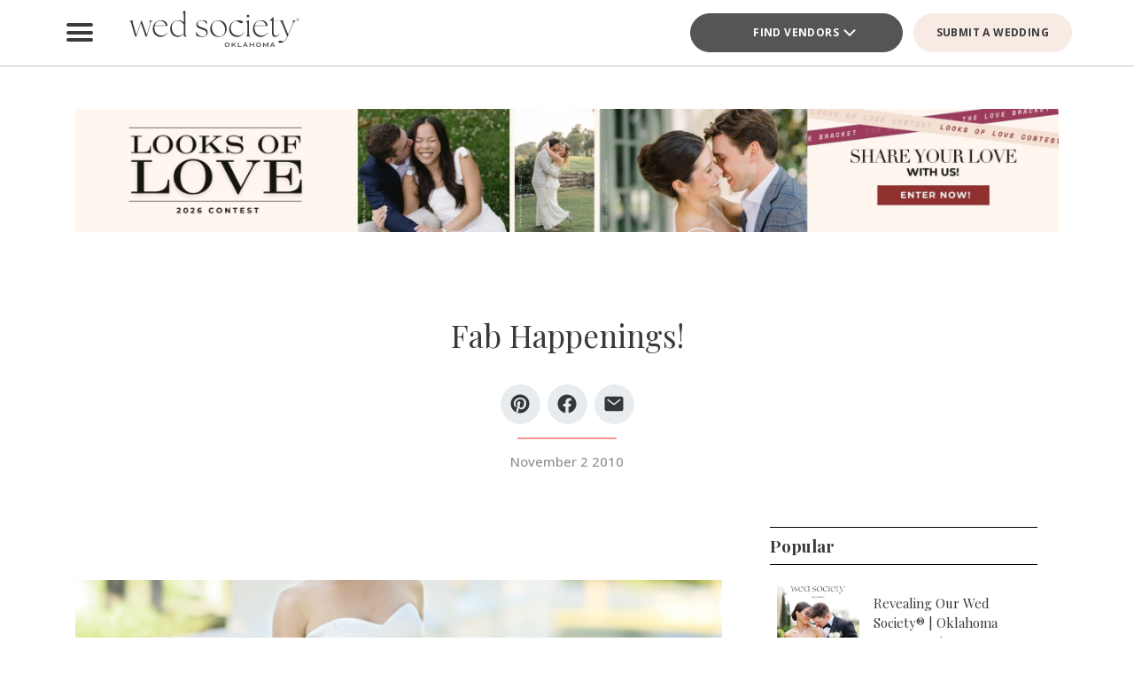

--- FILE ---
content_type: text/html; charset=UTF-8
request_url: https://www.thebridesofoklahoma.com/article/fab-happenings/
body_size: 23139
content:
<!DOCTYPE html>
<html lang="en-US">

<head>
        <script>
        window.dvv_client_uid = Date.now().toString(36) + Math.random().toString(36).substring(2, 12).padStart(12, 0);
        window.dvv_client_dt = (new Date()).toLocaleString();
    </script>
            <!-- Google tag (gtag.js) -->
        <script async src="https://www.googletagmanager.com/gtag/js?id=G-KFHCM376EQ"></script>
        <script>
            window.dataLayer = window.dataLayer || [];

            function gtag() {
                dataLayer.push(arguments);
            }
            gtag('js', new Date());

            gtag('config', 'G-KFHCM376EQ');
        </script>
        <!-- Google tag end (gtag.js) -->
    
    
    
    <meta charset="UTF-8" />
    <meta name="theme-color" content="#f0998f" />
    <meta name="mobile-web-app-capable" content="yes">
    <meta name="apple-mobile-web-app-capable" content="yes">
    <meta name="apple-mobile-web-app-capable" content="yes" />
    <meta name="mobile-web-app-capable" content="yes" />

    <meta name="apple-mobile-web-app-status-bar-style" content="black-translucent">
    <meta name="apple-mobile-web-app-title" content="Wed Society Oklahoma">

    
    <link rel="apple-touch-icon" href="https://www.thebridesofoklahoma.com/wp-content/plugins/dvvhub/themes/wedsociety/assets/images/icons/icon-72.png" sizes="72x72">
    <link rel="apple-touch-icon" href="https://www.thebridesofoklahoma.com/wp-content/plugins/dvvhub/themes/wedsociety/assets/images/icons/icon-96.png" sizes="96x96">
    <link rel="apple-touch-icon" href="https://www.thebridesofoklahoma.com/wp-content/plugins/dvvhub/themes/wedsociety/assets/images/icons/icon-128.png" sizes="128x128">
    <link rel="apple-touch-icon" href="https://www.thebridesofoklahoma.com/wp-content/plugins/dvvhub/themes/wedsociety/assets/images/icons/icon-144.png" sizes="144x144">
    <link rel="apple-touch-icon" href="https://www.thebridesofoklahoma.com/wp-content/plugins/dvvhub/themes/wedsociety/assets/images/icons/icon-152.png" sizes="152x152">
    <link rel="apple-touch-icon" href="https://www.thebridesofoklahoma.com/wp-content/plugins/dvvhub/themes/wedsociety/assets/images/icons/icon-192.png" sizes="192x192">
    <link rel="apple-touch-icon" href="https://www.thebridesofoklahoma.com/wp-content/plugins/dvvhub/themes/wedsociety/assets/images/icons/icon-384.png" sizes="384x384">
    <link rel="apple-touch-icon" href="https://www.thebridesofoklahoma.com/wp-content/plugins/dvvhub/themes/wedsociety/assets/images/icons/icon-512.png" sizes="512x512">

    <meta name="viewport" content="width=device-width, initial-scale=1.0">
    <link rel="profile" href="https://gmpg.org/xfn/11" />
    <link rel="pingback" href="https://www.thebridesofoklahoma.com/xmlrpc.php" />

        <link rel="preconnect" href="https://fonts.googleapis.com">
    <link rel="preconnect" href="https://fonts.gstatic.com" crossorigin>
    <link href="https://fonts.googleapis.com/css2?family=Open+Sans:ital,wght@0,300;0,400;0,500;0,600;0,700;1,300;1,400;1,500;1,600;1,700&family=Playfair+Display:ital,wght@0,400;0,700;1,400;1,700&display=swap" rel="stylesheet">

    <link rel="stylesheet" href="https://www.thebridesofoklahoma.com/wp-content/plugins/dvvhub/themes/wedsociety/assets/css/base.css?v=20251028">

    <meta name='robots' content='index, follow, max-image-preview:large, max-snippet:-1, max-video-preview:-1' />

	<!-- This site is optimized with the Yoast SEO Premium plugin v26.8 (Yoast SEO v26.8) - https://yoast.com/product/yoast-seo-premium-wordpress/ -->
	<title>Fab Happenings! - Wed Society Oklahoma</title>
	<link rel="canonical" href="https://www.thebridesofoklahoma.com/article/fab-happenings/" />
	<meta property="og:locale" content="en_US" />
	<meta property="og:type" content="article" />
	<meta property="og:title" content="Fab Happenings!" />
	<meta property="og:url" content="https://www.thebridesofoklahoma.com/article/fab-happenings/" />
	<meta property="og:site_name" content="Wed Society Oklahoma" />
	<meta property="article:publisher" content="https://www.facebook.com/wedsocietyoklahoma" />
	<meta property="article:published_time" content="2010-11-02T05:00:00+00:00" />
	<meta property="article:modified_time" content="2025-07-14T17:54:03+00:00" />
	<meta property="og:image" content="https://www.thebridesofoklahoma.com/wp-content/uploads/2025/10/wed-society-oklahoma-site-logo.jpg" />
	<meta property="og:image:width" content="1200" />
	<meta property="og:image:height" content="675" />
	<meta property="og:image:type" content="image/jpeg" />
	<meta name="twitter:card" content="summary_large_image" />
	<script type="application/ld+json" class="yoast-schema-graph">{"@context":"https://schema.org","@graph":[{"@type":"Article","@id":"https://www.thebridesofoklahoma.com/article/fab-happenings/#article","isPartOf":{"@id":"https://www.thebridesofoklahoma.com/article/fab-happenings/"},"author":{"name":"","@id":""},"headline":"Fab Happenings!","datePublished":"2010-11-02T05:00:00+00:00","dateModified":"2025-07-14T17:54:03+00:00","mainEntityOfPage":{"@id":"https://www.thebridesofoklahoma.com/article/fab-happenings/"},"wordCount":2,"publisher":{"@id":"https://www.thebridesofoklahoma.com/#organization"},"image":{"@id":"https://www.thebridesofoklahoma.com/article/fab-happenings/#primaryimage"},"thumbnailUrl":"https://media0.wedsociety.com/wp-content/uploads/2025/07/06fe33f4c121d92619b24ed331f8a9286866baf83266b.jpg","inLanguage":"en-US"},{"@type":"WebPage","@id":"https://www.thebridesofoklahoma.com/article/fab-happenings/","url":"https://www.thebridesofoklahoma.com/article/fab-happenings/","name":"Fab Happenings! - Wed Society Oklahoma","isPartOf":{"@id":"https://www.thebridesofoklahoma.com/#website"},"primaryImageOfPage":{"@id":"https://www.thebridesofoklahoma.com/article/fab-happenings/#primaryimage"},"image":{"@id":"https://www.thebridesofoklahoma.com/article/fab-happenings/#primaryimage"},"thumbnailUrl":"https://media0.wedsociety.com/wp-content/uploads/2025/07/06fe33f4c121d92619b24ed331f8a9286866baf83266b.jpg","datePublished":"2010-11-02T05:00:00+00:00","dateModified":"2025-07-14T17:54:03+00:00","breadcrumb":{"@id":"https://www.thebridesofoklahoma.com/article/fab-happenings/#breadcrumb"},"inLanguage":"en-US","potentialAction":[{"@type":"ReadAction","target":["https://www.thebridesofoklahoma.com/article/fab-happenings/"]}]},{"@type":"ImageObject","inLanguage":"en-US","@id":"https://www.thebridesofoklahoma.com/article/fab-happenings/#primaryimage","url":"https://media0.wedsociety.com/wp-content/uploads/2025/07/06fe33f4c121d92619b24ed331f8a9286866baf83266b.jpg","contentUrl":"https://media0.wedsociety.com/wp-content/uploads/2025/07/06fe33f4c121d92619b24ed331f8a9286866baf83266b.jpg"},{"@type":"BreadcrumbList","@id":"https://www.thebridesofoklahoma.com/article/fab-happenings/#breadcrumb","itemListElement":[{"@type":"ListItem","position":1,"name":"Home","item":"https://www.thebridesofoklahoma.com/"},{"@type":"ListItem","position":2,"name":"Fab Happenings!"}]},{"@type":"WebSite","@id":"https://www.thebridesofoklahoma.com/#website","url":"https://www.thebridesofoklahoma.com/","name":"Wed Society® Oklahoma","description":"Plan your Oklahoma wedding with ease. Discover the top wedding venues, photographers, and planners with Wed Society® Oklahoma.","publisher":{"@id":"https://www.thebridesofoklahoma.com/#organization"},"inLanguage":"en-US"},{"@type":"Organization","@id":"https://www.thebridesofoklahoma.com/#organization","name":"Wed Society® Oklahoma","url":"https://www.thebridesofoklahoma.com/","logo":{"@type":"ImageObject","inLanguage":"en-US","@id":"https://www.thebridesofoklahoma.com/#/schema/logo/image/","url":"https://www.thebridesofoklahoma.com/wp-content/uploads/2025/10/wed-society-oklahoma-org-logo.jpg","contentUrl":"https://www.thebridesofoklahoma.com/wp-content/uploads/2025/10/wed-society-oklahoma-org-logo.jpg","width":696,"height":696,"caption":"Wed Society® Oklahoma"},"image":{"@id":"https://www.thebridesofoklahoma.com/#/schema/logo/image/"},"sameAs":["https://www.facebook.com/wedsocietyoklahoma","https://www.instagram.com/wedsociety.oklahoma/","https://www.pinterest.com/wedsocietyoklahoma/","https://www.tiktok.com/@wedsociety"]}]}</script>
	<!-- / Yoast SEO Premium plugin. -->


<link rel="alternate" title="oEmbed (JSON)" type="application/json+oembed" href="https://www.thebridesofoklahoma.com/wp-json/oembed/1.0/embed?url=https%3A%2F%2Fwww.thebridesofoklahoma.com%2Farticle%2Ffab-happenings%2F" />
<link rel="alternate" title="oEmbed (XML)" type="text/xml+oembed" href="https://www.thebridesofoklahoma.com/wp-json/oembed/1.0/embed?url=https%3A%2F%2Fwww.thebridesofoklahoma.com%2Farticle%2Ffab-happenings%2F&#038;format=xml" />
<style id='wp-img-auto-sizes-contain-inline-css' type='text/css'>
img:is([sizes=auto i],[sizes^="auto," i]){contain-intrinsic-size:3000px 1500px}
/*# sourceURL=wp-img-auto-sizes-contain-inline-css */
</style>
<style id='wp-block-library-inline-css' type='text/css'>
:root{--wp-block-synced-color:#7a00df;--wp-block-synced-color--rgb:122,0,223;--wp-bound-block-color:var(--wp-block-synced-color);--wp-editor-canvas-background:#ddd;--wp-admin-theme-color:#007cba;--wp-admin-theme-color--rgb:0,124,186;--wp-admin-theme-color-darker-10:#006ba1;--wp-admin-theme-color-darker-10--rgb:0,107,160.5;--wp-admin-theme-color-darker-20:#005a87;--wp-admin-theme-color-darker-20--rgb:0,90,135;--wp-admin-border-width-focus:2px}@media (min-resolution:192dpi){:root{--wp-admin-border-width-focus:1.5px}}.wp-element-button{cursor:pointer}:root .has-very-light-gray-background-color{background-color:#eee}:root .has-very-dark-gray-background-color{background-color:#313131}:root .has-very-light-gray-color{color:#eee}:root .has-very-dark-gray-color{color:#313131}:root .has-vivid-green-cyan-to-vivid-cyan-blue-gradient-background{background:linear-gradient(135deg,#00d084,#0693e3)}:root .has-purple-crush-gradient-background{background:linear-gradient(135deg,#34e2e4,#4721fb 50%,#ab1dfe)}:root .has-hazy-dawn-gradient-background{background:linear-gradient(135deg,#faaca8,#dad0ec)}:root .has-subdued-olive-gradient-background{background:linear-gradient(135deg,#fafae1,#67a671)}:root .has-atomic-cream-gradient-background{background:linear-gradient(135deg,#fdd79a,#004a59)}:root .has-nightshade-gradient-background{background:linear-gradient(135deg,#330968,#31cdcf)}:root .has-midnight-gradient-background{background:linear-gradient(135deg,#020381,#2874fc)}:root{--wp--preset--font-size--normal:16px;--wp--preset--font-size--huge:42px}.has-regular-font-size{font-size:1em}.has-larger-font-size{font-size:2.625em}.has-normal-font-size{font-size:var(--wp--preset--font-size--normal)}.has-huge-font-size{font-size:var(--wp--preset--font-size--huge)}.has-text-align-center{text-align:center}.has-text-align-left{text-align:left}.has-text-align-right{text-align:right}.has-fit-text{white-space:nowrap!important}#end-resizable-editor-section{display:none}.aligncenter{clear:both}.items-justified-left{justify-content:flex-start}.items-justified-center{justify-content:center}.items-justified-right{justify-content:flex-end}.items-justified-space-between{justify-content:space-between}.screen-reader-text{border:0;clip-path:inset(50%);height:1px;margin:-1px;overflow:hidden;padding:0;position:absolute;width:1px;word-wrap:normal!important}.screen-reader-text:focus{background-color:#ddd;clip-path:none;color:#444;display:block;font-size:1em;height:auto;left:5px;line-height:normal;padding:15px 23px 14px;text-decoration:none;top:5px;width:auto;z-index:100000}html :where(.has-border-color){border-style:solid}html :where([style*=border-top-color]){border-top-style:solid}html :where([style*=border-right-color]){border-right-style:solid}html :where([style*=border-bottom-color]){border-bottom-style:solid}html :where([style*=border-left-color]){border-left-style:solid}html :where([style*=border-width]){border-style:solid}html :where([style*=border-top-width]){border-top-style:solid}html :where([style*=border-right-width]){border-right-style:solid}html :where([style*=border-bottom-width]){border-bottom-style:solid}html :where([style*=border-left-width]){border-left-style:solid}html :where(img[class*=wp-image-]){height:auto;max-width:100%}:where(figure){margin:0 0 1em}html :where(.is-position-sticky){--wp-admin--admin-bar--position-offset:var(--wp-admin--admin-bar--height,0px)}@media screen and (max-width:600px){html :where(.is-position-sticky){--wp-admin--admin-bar--position-offset:0px}}

/*# sourceURL=wp-block-library-inline-css */
</style><style id='global-styles-inline-css' type='text/css'>
:root{--wp--preset--aspect-ratio--square: 1;--wp--preset--aspect-ratio--4-3: 4/3;--wp--preset--aspect-ratio--3-4: 3/4;--wp--preset--aspect-ratio--3-2: 3/2;--wp--preset--aspect-ratio--2-3: 2/3;--wp--preset--aspect-ratio--16-9: 16/9;--wp--preset--aspect-ratio--9-16: 9/16;--wp--preset--color--black: #000000;--wp--preset--color--cyan-bluish-gray: #abb8c3;--wp--preset--color--white: #ffffff;--wp--preset--color--pale-pink: #f78da7;--wp--preset--color--vivid-red: #cf2e2e;--wp--preset--color--luminous-vivid-orange: #ff6900;--wp--preset--color--luminous-vivid-amber: #fcb900;--wp--preset--color--light-green-cyan: #7bdcb5;--wp--preset--color--vivid-green-cyan: #00d084;--wp--preset--color--pale-cyan-blue: #8ed1fc;--wp--preset--color--vivid-cyan-blue: #0693e3;--wp--preset--color--vivid-purple: #9b51e0;--wp--preset--gradient--vivid-cyan-blue-to-vivid-purple: linear-gradient(135deg,rgb(6,147,227) 0%,rgb(155,81,224) 100%);--wp--preset--gradient--light-green-cyan-to-vivid-green-cyan: linear-gradient(135deg,rgb(122,220,180) 0%,rgb(0,208,130) 100%);--wp--preset--gradient--luminous-vivid-amber-to-luminous-vivid-orange: linear-gradient(135deg,rgb(252,185,0) 0%,rgb(255,105,0) 100%);--wp--preset--gradient--luminous-vivid-orange-to-vivid-red: linear-gradient(135deg,rgb(255,105,0) 0%,rgb(207,46,46) 100%);--wp--preset--gradient--very-light-gray-to-cyan-bluish-gray: linear-gradient(135deg,rgb(238,238,238) 0%,rgb(169,184,195) 100%);--wp--preset--gradient--cool-to-warm-spectrum: linear-gradient(135deg,rgb(74,234,220) 0%,rgb(151,120,209) 20%,rgb(207,42,186) 40%,rgb(238,44,130) 60%,rgb(251,105,98) 80%,rgb(254,248,76) 100%);--wp--preset--gradient--blush-light-purple: linear-gradient(135deg,rgb(255,206,236) 0%,rgb(152,150,240) 100%);--wp--preset--gradient--blush-bordeaux: linear-gradient(135deg,rgb(254,205,165) 0%,rgb(254,45,45) 50%,rgb(107,0,62) 100%);--wp--preset--gradient--luminous-dusk: linear-gradient(135deg,rgb(255,203,112) 0%,rgb(199,81,192) 50%,rgb(65,88,208) 100%);--wp--preset--gradient--pale-ocean: linear-gradient(135deg,rgb(255,245,203) 0%,rgb(182,227,212) 50%,rgb(51,167,181) 100%);--wp--preset--gradient--electric-grass: linear-gradient(135deg,rgb(202,248,128) 0%,rgb(113,206,126) 100%);--wp--preset--gradient--midnight: linear-gradient(135deg,rgb(2,3,129) 0%,rgb(40,116,252) 100%);--wp--preset--font-size--small: 13px;--wp--preset--font-size--medium: 20px;--wp--preset--font-size--large: 36px;--wp--preset--font-size--x-large: 42px;--wp--preset--spacing--20: 0.44rem;--wp--preset--spacing--30: 0.67rem;--wp--preset--spacing--40: 1rem;--wp--preset--spacing--50: 1.5rem;--wp--preset--spacing--60: 2.25rem;--wp--preset--spacing--70: 3.38rem;--wp--preset--spacing--80: 5.06rem;--wp--preset--shadow--natural: 6px 6px 9px rgba(0, 0, 0, 0.2);--wp--preset--shadow--deep: 12px 12px 50px rgba(0, 0, 0, 0.4);--wp--preset--shadow--sharp: 6px 6px 0px rgba(0, 0, 0, 0.2);--wp--preset--shadow--outlined: 6px 6px 0px -3px rgb(255, 255, 255), 6px 6px rgb(0, 0, 0);--wp--preset--shadow--crisp: 6px 6px 0px rgb(0, 0, 0);}:where(.is-layout-flex){gap: 0.5em;}:where(.is-layout-grid){gap: 0.5em;}body .is-layout-flex{display: flex;}.is-layout-flex{flex-wrap: wrap;align-items: center;}.is-layout-flex > :is(*, div){margin: 0;}body .is-layout-grid{display: grid;}.is-layout-grid > :is(*, div){margin: 0;}:where(.wp-block-columns.is-layout-flex){gap: 2em;}:where(.wp-block-columns.is-layout-grid){gap: 2em;}:where(.wp-block-post-template.is-layout-flex){gap: 1.25em;}:where(.wp-block-post-template.is-layout-grid){gap: 1.25em;}.has-black-color{color: var(--wp--preset--color--black) !important;}.has-cyan-bluish-gray-color{color: var(--wp--preset--color--cyan-bluish-gray) !important;}.has-white-color{color: var(--wp--preset--color--white) !important;}.has-pale-pink-color{color: var(--wp--preset--color--pale-pink) !important;}.has-vivid-red-color{color: var(--wp--preset--color--vivid-red) !important;}.has-luminous-vivid-orange-color{color: var(--wp--preset--color--luminous-vivid-orange) !important;}.has-luminous-vivid-amber-color{color: var(--wp--preset--color--luminous-vivid-amber) !important;}.has-light-green-cyan-color{color: var(--wp--preset--color--light-green-cyan) !important;}.has-vivid-green-cyan-color{color: var(--wp--preset--color--vivid-green-cyan) !important;}.has-pale-cyan-blue-color{color: var(--wp--preset--color--pale-cyan-blue) !important;}.has-vivid-cyan-blue-color{color: var(--wp--preset--color--vivid-cyan-blue) !important;}.has-vivid-purple-color{color: var(--wp--preset--color--vivid-purple) !important;}.has-black-background-color{background-color: var(--wp--preset--color--black) !important;}.has-cyan-bluish-gray-background-color{background-color: var(--wp--preset--color--cyan-bluish-gray) !important;}.has-white-background-color{background-color: var(--wp--preset--color--white) !important;}.has-pale-pink-background-color{background-color: var(--wp--preset--color--pale-pink) !important;}.has-vivid-red-background-color{background-color: var(--wp--preset--color--vivid-red) !important;}.has-luminous-vivid-orange-background-color{background-color: var(--wp--preset--color--luminous-vivid-orange) !important;}.has-luminous-vivid-amber-background-color{background-color: var(--wp--preset--color--luminous-vivid-amber) !important;}.has-light-green-cyan-background-color{background-color: var(--wp--preset--color--light-green-cyan) !important;}.has-vivid-green-cyan-background-color{background-color: var(--wp--preset--color--vivid-green-cyan) !important;}.has-pale-cyan-blue-background-color{background-color: var(--wp--preset--color--pale-cyan-blue) !important;}.has-vivid-cyan-blue-background-color{background-color: var(--wp--preset--color--vivid-cyan-blue) !important;}.has-vivid-purple-background-color{background-color: var(--wp--preset--color--vivid-purple) !important;}.has-black-border-color{border-color: var(--wp--preset--color--black) !important;}.has-cyan-bluish-gray-border-color{border-color: var(--wp--preset--color--cyan-bluish-gray) !important;}.has-white-border-color{border-color: var(--wp--preset--color--white) !important;}.has-pale-pink-border-color{border-color: var(--wp--preset--color--pale-pink) !important;}.has-vivid-red-border-color{border-color: var(--wp--preset--color--vivid-red) !important;}.has-luminous-vivid-orange-border-color{border-color: var(--wp--preset--color--luminous-vivid-orange) !important;}.has-luminous-vivid-amber-border-color{border-color: var(--wp--preset--color--luminous-vivid-amber) !important;}.has-light-green-cyan-border-color{border-color: var(--wp--preset--color--light-green-cyan) !important;}.has-vivid-green-cyan-border-color{border-color: var(--wp--preset--color--vivid-green-cyan) !important;}.has-pale-cyan-blue-border-color{border-color: var(--wp--preset--color--pale-cyan-blue) !important;}.has-vivid-cyan-blue-border-color{border-color: var(--wp--preset--color--vivid-cyan-blue) !important;}.has-vivid-purple-border-color{border-color: var(--wp--preset--color--vivid-purple) !important;}.has-vivid-cyan-blue-to-vivid-purple-gradient-background{background: var(--wp--preset--gradient--vivid-cyan-blue-to-vivid-purple) !important;}.has-light-green-cyan-to-vivid-green-cyan-gradient-background{background: var(--wp--preset--gradient--light-green-cyan-to-vivid-green-cyan) !important;}.has-luminous-vivid-amber-to-luminous-vivid-orange-gradient-background{background: var(--wp--preset--gradient--luminous-vivid-amber-to-luminous-vivid-orange) !important;}.has-luminous-vivid-orange-to-vivid-red-gradient-background{background: var(--wp--preset--gradient--luminous-vivid-orange-to-vivid-red) !important;}.has-very-light-gray-to-cyan-bluish-gray-gradient-background{background: var(--wp--preset--gradient--very-light-gray-to-cyan-bluish-gray) !important;}.has-cool-to-warm-spectrum-gradient-background{background: var(--wp--preset--gradient--cool-to-warm-spectrum) !important;}.has-blush-light-purple-gradient-background{background: var(--wp--preset--gradient--blush-light-purple) !important;}.has-blush-bordeaux-gradient-background{background: var(--wp--preset--gradient--blush-bordeaux) !important;}.has-luminous-dusk-gradient-background{background: var(--wp--preset--gradient--luminous-dusk) !important;}.has-pale-ocean-gradient-background{background: var(--wp--preset--gradient--pale-ocean) !important;}.has-electric-grass-gradient-background{background: var(--wp--preset--gradient--electric-grass) !important;}.has-midnight-gradient-background{background: var(--wp--preset--gradient--midnight) !important;}.has-small-font-size{font-size: var(--wp--preset--font-size--small) !important;}.has-medium-font-size{font-size: var(--wp--preset--font-size--medium) !important;}.has-large-font-size{font-size: var(--wp--preset--font-size--large) !important;}.has-x-large-font-size{font-size: var(--wp--preset--font-size--x-large) !important;}
/*# sourceURL=global-styles-inline-css */
</style>

<style id='classic-theme-styles-inline-css' type='text/css'>
/*! This file is auto-generated */
.wp-block-button__link{color:#fff;background-color:#32373c;border-radius:9999px;box-shadow:none;text-decoration:none;padding:calc(.667em + 2px) calc(1.333em + 2px);font-size:1.125em}.wp-block-file__button{background:#32373c;color:#fff;text-decoration:none}
/*# sourceURL=/wp-includes/css/classic-themes.min.css */
</style>
<link rel='stylesheet' id='dashicons-css' href='https://www.thebridesofoklahoma.com/wp-includes/css/dashicons.min.css?ver=6.9' type='text/css' media='all' />
<link rel='stylesheet' id='wedsociety-parent-theme-style-css' href='https://www.thebridesofoklahoma.com/wp-content/plugins/dvvhub/themes/wedsociety/style.css?ver=6.9' type='text/css' media='all' />
<link rel='stylesheet' id='reusable-css' href='https://www.thebridesofoklahoma.com/wp-content/plugins/dvvhub/themes/wedsociety/reusable.css?ver=6.9' type='text/css' media='all' />
<script type="text/javascript" src="https://www.thebridesofoklahoma.com/wp-content/plugins/dvvhub/themes/wedsociety/assets/js/main.js?ver=1.0" id="wedsociety-main-js-js"></script>
<link rel="https://api.w.org/" href="https://www.thebridesofoklahoma.com/wp-json/" /><link rel="alternate" title="JSON" type="application/json" href="https://www.thebridesofoklahoma.com/wp-json/wp/v2/posts/4060" /><link rel="EditURI" type="application/rsd+xml" title="RSD" href="https://www.thebridesofoklahoma.com/xmlrpc.php?rsd" />
<meta name="generator" content="WordPress 6.9" />
<link rel='shortlink' href='https://www.thebridesofoklahoma.com/?p=4060' />
<!-- Schema optimized by Schema Pro --><script type="application/ld+json">{"@context":"https://schema.org","@type":"Article","mainEntityOfPage":{"@type":"WebPage","@id":"https://www.thebridesofoklahoma.com/article/fab-happenings/"},"headline":"Fab Happenings!","image":{"@type":"ImageObject","url":"https://media0.wedsociety.com/wp-content/uploads/2025/07/06fe33f4c121d92619b24ed331f8a9286866baf83266b.jpg","width":750,"height":300},"datePublished":"2010-11-02T05:00:00","dateModified":"2025-07-14T17:54:03","publisher":{"@type":"Organization","name":"Wed Society Oklahoma","logo":{"@type":"ImageObject","url":"https://www.thebridesofoklahoma.com/wp-content/uploads/2025/10/wed-society-oklahoma-site-logo-107x60.jpg"}},"description":null}</script><!-- / Schema optimized by Schema Pro -->			<style id="wpsp-style-frontend"></style>
			<link rel="icon" href="https://www.thebridesofoklahoma.com/wp-content/uploads/2025/10/cropped-favicon-coral-32x32.png" sizes="32x32" />
<link rel="icon" href="https://www.thebridesofoklahoma.com/wp-content/uploads/2025/10/cropped-favicon-coral-192x192.png" sizes="192x192" />
<link rel="apple-touch-icon" href="https://www.thebridesofoklahoma.com/wp-content/uploads/2025/10/cropped-favicon-coral-180x180.png" />
<meta name="msapplication-TileImage" content="https://www.thebridesofoklahoma.com/wp-content/uploads/2025/10/cropped-favicon-coral-270x270.png" />

    <!-- Hotjar Tracking Code for https://www.thebridesofoklahoma.com/ -->
<script>
    (function(h,o,t,j,a,r){
        h.hj=h.hj||function(){(h.hj.q=h.hj.q||[]).push(arguments)};
        h._hjSettings={hjid:3822568,hjsv:6};
        a=o.getElementsByTagName('head')[0];
        r=o.createElement('script');r.async=1;
        r.src=t+h._hjSettings.hjid+j+h._hjSettings.hjsv;
        a.appendChild(r);
    })(window,document,'https://static.hotjar.com/c/hotjar-','.js?sv=');
</script>

<script type="text/javascript"> adroll_adv_id = "2CPM2EMW25D3ZI6C4LMH73"; adroll_pix_id = "4OJ52JPRONCZ3BQHWFKGBI"; adroll_version = "2.0";  (function(w, d, e, o, a) { w.__adroll_loaded = true; w.adroll = w.adroll || []; w.adroll.f = [ 'setProperties', 'identify', 'track' ]; var roundtripUrl = "https://s.adroll.com/j/" + adroll_adv_id + "/roundtrip.js"; for (a = 0; a < w.adroll.f.length; a++) { w.adroll[w.adroll.f[a]] = w.adroll[w.adroll.f[a]] || (function(n) { return function() { w.adroll.push([ n, arguments ]) } })(w.adroll.f[a]) }  e = d.createElement('script'); o = d.getElementsByTagName('script')[0]; e.async = 1; e.src = roundtripUrl; o.parentNode.insertBefore(e, o); })(window, document); adroll.track("pageView"); </script>    <script>
        async function wsevt(evt_name = '', evt_atts = {}) {

            if (window.dvv_debug_mode) {
                console.log('SENDING OUT EVENT VIA WSEVT!!!');
                console.log(evt_name);
                console.log(evt_atts);
                console.log('--------------------');
            }

            const url = 'https://www.thebridesofoklahoma.com/wp-json/dvvhub/v1/mpsevt';
            const meas_id = 'G-KFHCM376EQ';

            console.log(url);
            console.log('--------------------');

            if (typeof meas_id == 'string' && meas_id.length) {

                if (typeof evt_name == 'string' && evt_name.length) {

                    if (typeof evt_atts != 'object') {
                        evt_atts = {};
                    }

                    if (window.dvv_debug_mode) {
                        evt_atts.debug_mode = true;
                    }

                    if (window.dvv_client_uid) {
                        evt_atts.dvv_cl_uid = window.dvv_client_uid;
                    }

                    if (window.dvv_client_dt) {
                        evt_atts.dvv_cl_dt = window.dvv_client_dt;
                    }

                    evt_atts.ws_mkt_id = '82124';
                    evt_atts.ws_mkt_trid = '82124_20241119083557_673cf6ad9d95e';

                    evt_atts.dvv_sess_id = 'dvvhub_2026251826086977b1c0b425a';
                    evt_atts.php_sess_id = '0';

                    evt_atts.transport_type = 'beacon';

                    if (typeof window.location.href == 'string' && window.location.href.length) {
                        evt_atts.loc_href = window.location.href;
                    }

                    if (typeof window.frames.top.document.referrer == 'string' && window.frames.top.document.referrer.length) {
                        evt_atts.referrer = window.frames.top.document.referrer;
                    }

                    if (typeof navigator.userAgent == 'string' && navigator.userAgent.length) {
                        evt_atts.user_agent = navigator.userAgent;

                        const device_type = /Mobile|Tablet|iPad|iPhone|Android/.test(navigator.userAgent) ? 'Mobile' : 'Desktop';

                        evt_atts.device_type = device_type;
                    }

                    gtag('event', evt_name, evt_atts);

                    gtag('get', meas_id, 'client_id', (client_id) => {

                        evt_atts.evt_name = evt_name;
                        evt_atts.cl_id = client_id;

                        try {
                            fetch(url, {
                                method: 'POST',
                                headers: {
                                    'Content-Type': 'application/json'
                                },
                                body: JSON.stringify(evt_atts)
                            }).then((response => {
                                if (window.dvv_debug_mode) {
                                    console.log('MPSEVT RESPONSE:');
                                    console.log(evt_name);
                                    console.log(evt_atts);
                                    console.log(response.status);
                                    console.log('--------------------');
                                }
                            }));
                        } catch (error) {
                            if (window.dvv_debug_mode) {
                                console.log('MPSEVT ERROR:');
                                console.log(evt_name);
                                console.log(evt_atts);
                                console.log(error);
                                console.log('--------------------');
                            }
                        }

                    });

                    return true;
                }
            }

            return false;
        }

        function handle_wsevt(el, prevent_default) {
            try {
                if (el && (el instanceof Element || el instanceof HTMLDocument)) {
                    if (typeof el.dataset.event == 'string' && el.dataset.event.length && typeof el.dataset.trid == 'string' && el.dataset.trid.length) {

                        var has_href = false;

                        if (prevent_default) {
                            event.preventDefault();
                        }

                        var evt_atts = {
                            'event_label': el.dataset.trid,
                            'trid': el.dataset.trid,
                        };

                        if (typeof el.href == 'string' && el.href.length && !el.href.toLowerCase().startsWith('javascript:')) {
                            has_href = true;
                            evt_atts.href = el.href;
                        }

                        if (typeof el.dataset.event_category == 'string' && el.dataset.event_category.length) {
                            evt_atts.event_category = el.dataset.event_category;
                        }

                        if (typeof el.dataset.event_slug == 'string' && el.dataset.event_slug.length) {
                            evt_atts.event_slug = el.dataset.event_slug;
                        }

                        if (typeof el.dataset.event_title == 'string' && el.dataset.event_title.length) {
                            evt_atts.event_title = el.dataset.event_title;
                        }

                        if (typeof el.dataset.event_desc == 'string' && el.dataset.event_desc.length) {
                            evt_atts.event_desc = el.dataset.event_desc;
                        }

                        if (typeof el.dataset.event_action == 'string' && el.dataset.event_action.length) {
                            evt_atts.event_action = el.dataset.event_action;
                        }

                        if (typeof el.dataset.event_location == 'string' && el.dataset.event_location.length) {
                            evt_atts.event_location = el.dataset.event_location;
                        }

                        if (typeof el.dataset.cat_trid == 'string' && el.dataset.cat_trid.length) {
                            evt_atts.cat_trid = el.dataset.cat_trid;
                        }

                        if (typeof el.dataset.cat_name == 'string' && el.dataset.cat_name.length) {
                            evt_atts.cat_name = el.dataset.cat_name;
                        }

                        if (typeof el.dataset.cat_slug == 'string' && el.dataset.cat_slug.length) {
                            evt_atts.cat_slug = el.dataset.cat_slug;
                        }

                        if (typeof el.dataset.ws_post_id == 'string' && el.dataset.ws_post_id.length) {
                            evt_atts.ws_post_id = el.dataset.ws_post_id;
                        }

                        wsevt(el.dataset.event, evt_atts);

                        if (prevent_default && has_href) {
                            setTimeout(function() {
                                window.location = el.href;
                            }, 250);
                        }
                    }
                }
            } catch (error) {
                if (window.dvv_debug_mode) {
                    console.log(error);
                }
            }
        }

        document.addEventListener('click', (event) => {

            const shift = event.getModifierState("Shift");
            const ctrl = event.getModifierState("Control") || event.getModifierState("Meta");
            var prevent_default = false;

            const dvv_sel_el = event.target.closest('div.dvv-select');

            if (dvv_sel_el) {
                if (document.activeElement.parentNode == dvv_sel_el && document.activeElement.classList.contains('wsevt')) {
                    handle_wsevt(document.activeElement, prevent_default);
                    return true;
                }
            }

            const link_el = event.target.closest('a.wsevt');

            if (link_el) {
                prevent_default = (!shift && !ctrl && link_el.target != '_blank');
                handle_wsevt(link_el, prevent_default);
                return true;
            }

            const btn_el = event.target.closest('button.wsevt');

            if (btn_el) {
                prevent_default = (!shift && !ctrl);
                handle_wsevt(btn_el, prevent_default);
                return true;
            }

            const jsfn_el = event.target.closest('.wsjsevt');

            if (jsfn_el) {
                prevent_default = false;
                handle_wsevt(jsfn_el, prevent_default);
                return true;
            }


        });
    </script>
</head>

<body class="wp-singular post-template-default single single-post postid-4060 single-format-standard wp-theme-wedsociety wp-schema-pro-2.10.6">

    
    
    <div id="page" class="site">

                <style>
    html {
        margin-top: 0 !important;
    }

    #wpadminbar {
        display: none !important;
    }

    header#wedsoc-header {
        position: sticky !important;
        top: 0;
        z-index: 9;
        background: #fff;
        border-bottom: 1px solid #c6c6c6;
    }
</style>
<script>
    function wedsoc_main_nav_open() {
        document.querySelector('body').classList.add('wedsoc-nav-sidebar-open');
    }

    function wedsoc_main_nav_close() {
        document.querySelector('body').classList.remove('wedsoc-nav-sidebar-open');
    }
</script>
<header id="wedsoc-header" class="wedsoc-header site-header">
    <style>
    button#wedsoc-main-nav-open {
        width: 40px;
        height: 40px;
        position: relative;
        background: none;
        outline: none;
        border: none;
        padding: 5px;
        cursor: pointer;
        font-size: 30px;
    }

    button#wedsoc-main-nav-open span {
        display: block;
        position: absolute;
        height: 4px;
        width: 1em;
        background: var(--stone);
        border-radius: 4px;
        left: 0;
        opacity: 1;
        transition: var(--default-transition);
    }

    button#wedsoc-main-nav-open>div {
        display: block;
        position: relative;
        height: 100%;
    }

    button#wedsoc-main-nav-open>div>span:nth-child(1) {
        top: 15%;
    }

    button#wedsoc-main-nav-open>div>span:nth-child(2) {
        top: 50%;
        margin-top: -2px;
    }

    button#wedsoc-main-nav-open>div>span:nth-child(3) {
        bottom: 15%;
    }

    .wedsoc-site-logo a {
        display: inline-block;
    }

    .wedsoc-site-logo img {
        width: 100%;
        max-width: 200px;
    }

    .wedsoc-header-main-wrap {
        display: flex;
        flex-direction: row;
        flex-wrap: nowrap;
        justify-content: space-between;
        align-items: center;
        position: relative;
    }

    .wedsoc-main-nav-open-wrap {
        position: absolute;
        left: 0;
        top: 50%;
        transform: translate(0, -50%);
    }

    .wedsoc-site-logo-container {
        padding: 10px 20px;
    }

    .wedsoc-site-logo-wrap {
        margin-left: 50px;
    }

    .wedsoc-header-cta-wrap .header-categories-select.dvv-select {
        width: 240px;
        max-width: 400px;
    }

    .wedsoc-header-cta-wrap .header-categories-select.dvv-select.dvv-select>.dvv-select-title {
        font-size: 12px;
        font-weight: 700;
        padding: 9px 25px;
        height: auto;
        letter-spacing: 0.4px;
        line-height: 2em;
        border: 1px solid #555555;
        background: #555555;
        color: #ffffff;
    }

    .wedsoc-header-cta-wrap .header-categories-select.dvv-select.dvv-select>.dvv-select-title svg>polyline {
        stroke: var(--white) !important;
    }

    .wedsoc-header-cta-wrap .header-categories-select.dvv-select.dvv-select>.dvv-select-choices {
        max-height: 250px;
    }

    .wedsoc-header-cta-wrap .header-categories-select.dvv-select.dvv-select>.dvv-select-choices a {
        font-size: 12px;
        font-weight: 600;
        padding: 0.75em 1em;
    }

    .dvv-select-choices a:hover {
        color: var(--salmon);
    }

    .wedsoc-header-cta {
        display: inline-block;
        background-color: var(--vanilla);
        color: var(--stone);
        border: 1px solid var(--vanilla);
        transition: 0.3s ease-in-out;
        border-radius: 3em;
        padding: 9px 25px;
        letter-spacing: 0.4px;
        text-transform: uppercase;
        font-weight: 700;
        font-size: 12px;
        line-height: 2em;
        margin-left: 1em;
    }

    .wedsoc-header-cta:hover {
        background: none !important;
        border: 1px solid var(--stone) !important;
    }

    .wedsoc-header-cta-wrap {
        display: flex;
    }

    @media(max-width:991px) {
        .wedsoc-header-cta-wrap>.wedsoc-header-cta-container {
            display: none;
        }
    }

    @media(max-width:767px) {

        #header-btn-logo-wrap {
            position: relative;
            background: #fff;
            z-index: 9;
            width: 100%;
            display: flex;
            justify-content: center;
            height: 62px;
        }

        header#wedsoc-header,
        header#wedsoc-header #wedsoc-header-main {
            height: 62px;
        }

        .wedsoc-site-logo img {
            max-height: 46px;
            height: 46px;
        }

        .wedsoc-header-cta-wrap {
            display: block;
            position: fixed;
            top: 62px;
            left: 0;
            right: 0;
            background: #fff;
            width: 100%;
            padding: 10px;
            z-index: 3;
        }

        .wedsoc-header-cta-wrap .header-categories-select-container {
            display: flex;
            align-items: center;
            justify-content: center;
            width: 100%;
        }

        .wedsoc-header-cta-wrap .header-categories-select.dvv-select {
            width: 400px;
            max-width: 90%;
        }

        .wedsoc-main-nav-open-wrap {
            left: 15px;
        }

        .wedsoc-site-logo-container {
            padding: 10px 20px 5px;
        }

        .wedsoc-header-main-wrap {
            justify-content: center;
        }

        .wedsoc-site-logo-wrap {
            justify-self: center;
            margin: 0;
        }
    }
</style>
<div id="wedsoc-header-main" class="wedsoc-header-main header-main">
    <div class="wedsoc-header-main-wrap container">
        <div id="header-btn-logo-wrap">
            <div class="wedsoc-main-nav-open-wrap">
                <button id="wedsoc-main-nav-open" class="wedsoc-main-nav-open" aria-label="Sidemenu Trigger Open" onclick="wedsoc_main_nav_open()">
                    <div>
                        <span></span><span></span><span></span>
                    </div>
                </button>
            </div>
            <div class="wedsoc-site-logo-wrap">
                <div class="wedsoc-site-logo-container">
                    <div class="wedsoc-site-logo">
                        <a href="https://www.thebridesofoklahoma.com/" title="Wed Society Oklahoma">
                                                                                            <img src="https://media0.wedsociety.com/wp-content/uploads/2024/11/Wed-Society-Oklahoma_Website-Logo.svg" alt="Wed Society Oklahoma">
                            
                        </a>
                    </div>
                </div>
            </div>
        </div>

        <div id="wedsoc-header-cta-wrap" class="wedsoc-header-cta-wrap cta-hide-mobile">

                            <div class="header-categories-select-container">
                    <div class="header-categories-select dvv-select">
                        <button type="button" class="dvv-select-title wsevt" tabindex="0" data-event="head_findv_dd_open" data-trid="82124_20241119083557_673cf6ad9d95e" data-event_category="site_header" data-event_action="open" data-event_desc="Header Find Vendors Dropdown Open">
                            FIND VENDORS                            <div class="dvv-select-icon">
                                <svg class="wedsoc-cstm-select-label-icon" xmlns="http://www.w3.org/2000/svg" width="20" height="20" viewBox="0 0 512 512">
                                    <polyline points="112 184 256 328 400 184" style="fill:none;stroke:#000;stroke-linecap:round;stroke-linejoin:round;stroke-width:48px"></polyline>
                                </svg>
                            </div>
                        </button>
                        <div class="dvv-select-choices">
                                                            <a href="https://www.thebridesofoklahoma.com/wedding-vendors/" tabindex="0" class="wsevt" data-event="head_findv_dd_select_all" data-trid="82124_20241119083557_673cf6ad9d95e" data-event_category="site_header" data-event_action="select" data-event_desc="Header Find Vendors Dropdown Select All" data-event_title="All Vendors">
                                    All Vendors
                                </a>
                                                                                                                        <a href="https://www.thebridesofoklahoma.com/wedding-vendors/accommodations/" tabindex="0" class="wsevt" data-event="head_findv_dd_select_cat" data-trid="82174_20241119101839_673d0ebfc73ec" data-event_category="site_header" data-event_action="select" data-event_desc="Header Find Vendors Dropdown Select Category" data-event_slug="accommodations" data-event_title="Accommodations">
                                    Accommodations                                </a>
                                                                                            <a href="https://www.thebridesofoklahoma.com/wedding-vendors/after-i-do/" tabindex="0" class="wsevt" data-event="head_findv_dd_select_cat" data-trid="82180_20241119102212_673d0f9494605" data-event_category="site_header" data-event_action="select" data-event_desc="Header Find Vendors Dropdown Select Category" data-event_slug="after-i-do" data-event_title="After I Do">
                                    After I Do                                </a>
                                                                                            <a href="https://www.thebridesofoklahoma.com/wedding-vendors/beauty/" tabindex="0" class="wsevt" data-event="head_findv_dd_select_cat" data-trid="82192_20241120015754_673deae222d8c" data-event_category="site_header" data-event_action="select" data-event_desc="Header Find Vendors Dropdown Select Category" data-event_slug="beauty" data-event_title="Beauty">
                                    Beauty                                </a>
                                                                                            <a href="https://www.thebridesofoklahoma.com/wedding-vendors/before-i-do/" tabindex="0" class="wsevt" data-event="head_findv_dd_select_cat" data-trid="82198_20241120022011_673df01b4058d" data-event_category="site_header" data-event_action="select" data-event_desc="Header Find Vendors Dropdown Select Category" data-event_slug="before-i-do" data-event_title="Before I Do">
                                    Before I Do                                </a>
                                                                                            <a href="https://www.thebridesofoklahoma.com/wedding-vendors/boudoir/" tabindex="0" class="wsevt" data-event="head_findv_dd_select_cat" data-trid="82204_20241120022209_673df0914055f" data-event_category="site_header" data-event_action="select" data-event_desc="Header Find Vendors Dropdown Select Category" data-event_slug="boudoir" data-event_title="Boudoir">
                                    Boudoir                                </a>
                                                                                            <a href="https://www.thebridesofoklahoma.com/wedding-vendors/cakes-sweets/" tabindex="0" class="wsevt" data-event="head_findv_dd_select_cat" data-trid="82210_20241120022541_673df165cf497" data-event_category="site_header" data-event_action="select" data-event_desc="Header Find Vendors Dropdown Select Category" data-event_slug="cakes-sweets" data-event_title="Cakes &amp; Sweets">
                                    Cakes &amp; Sweets                                </a>
                                                                                            <a href="https://www.thebridesofoklahoma.com/wedding-vendors/catering-bartending/" tabindex="0" class="wsevt" data-event="head_findv_dd_select_cat" data-trid="82222_20241120023156_673df2dcd3fe6" data-event_category="site_header" data-event_action="select" data-event_desc="Header Find Vendors Dropdown Select Category" data-event_slug="catering-bartending" data-event_title="Catering &amp; Bartending">
                                    Catering &amp; Bartending                                </a>
                                                                                            <a href="https://www.thebridesofoklahoma.com/wedding-vendors/decor-rentals/" tabindex="0" class="wsevt" data-event="head_findv_dd_select_cat" data-trid="82228_20241120023346_673df34ace5e7" data-event_category="site_header" data-event_action="select" data-event_desc="Header Find Vendors Dropdown Select Category" data-event_slug="decor-rentals" data-event_title="Decor &amp; Rentals">
                                    Decor &amp; Rentals                                </a>
                                                                                            <a href="https://www.thebridesofoklahoma.com/wedding-vendors/entertainment/" tabindex="0" class="wsevt" data-event="head_findv_dd_select_cat" data-trid="82234_20241120023601_673df3d1b555f" data-event_category="site_header" data-event_action="select" data-event_desc="Header Find Vendors Dropdown Select Category" data-event_slug="entertainment" data-event_title="Entertainment">
                                    Entertainment                                </a>
                                                                                            <a href="https://www.thebridesofoklahoma.com/wedding-vendors/experiential-events/" tabindex="0" class="wsevt" data-event="head_findv_dd_select_cat" data-trid="82240_20241120023840_673df470a72a1" data-event_category="site_header" data-event_action="select" data-event_desc="Header Find Vendors Dropdown Select Category" data-event_slug="experiential-events" data-event_title="Experiential Events">
                                    Experiential Events                                </a>
                                                                                            <a href="https://www.thebridesofoklahoma.com/wedding-vendors/fashion/" tabindex="0" class="wsevt" data-event="head_findv_dd_select_cat" data-trid="82246_20241120024321_673df589966f2" data-event_category="site_header" data-event_action="select" data-event_desc="Header Find Vendors Dropdown Select Category" data-event_slug="fashion" data-event_title="Fashion">
                                    Fashion                                </a>
                                                                                            <a href="https://www.thebridesofoklahoma.com/wedding-vendors/favors/" tabindex="0" class="wsevt" data-event="head_findv_dd_select_cat" data-trid="82252_20241120024520_673df600c1f31" data-event_category="site_header" data-event_action="select" data-event_desc="Header Find Vendors Dropdown Select Category" data-event_slug="favors" data-event_title="Favors">
                                    Favors                                </a>
                                                                                            <a href="https://www.thebridesofoklahoma.com/wedding-vendors/floral/" tabindex="0" class="wsevt" data-event="head_findv_dd_select_cat" data-trid="82262_20241120024817_673df6b1f0635" data-event_category="site_header" data-event_action="select" data-event_desc="Header Find Vendors Dropdown Select Category" data-event_slug="floral" data-event_title="Floral">
                                    Floral                                </a>
                                                                                            <a href="https://www.thebridesofoklahoma.com/wedding-vendors/wedding-tuxedos-suits/" tabindex="0" class="wsevt" data-event="head_findv_dd_select_cat" data-trid="82268_20241120025425_673df8215550f" data-event_category="site_header" data-event_action="select" data-event_desc="Header Find Vendors Dropdown Select Category" data-event_slug="wedding-tuxedos-suits" data-event_title="For The Guys">
                                    For The Guys                                </a>
                                                                                            <a href="https://www.thebridesofoklahoma.com/wedding-vendors/gifts-registry/" tabindex="0" class="wsevt" data-event="head_findv_dd_select_cat" data-trid="82274_20241120025639_673df8a75f212" data-event_category="site_header" data-event_action="select" data-event_desc="Header Find Vendors Dropdown Select Category" data-event_slug="gifts-registry" data-event_title="Gifts &amp; Registry">
                                    Gifts &amp; Registry                                </a>
                                                                                            <a href="https://www.thebridesofoklahoma.com/wedding-vendors/honeymoon-destination/" tabindex="0" class="wsevt" data-event="head_findv_dd_select_cat" data-trid="82286_20241120030730_673dfb3250d04" data-event_category="site_header" data-event_action="select" data-event_desc="Header Find Vendors Dropdown Select Category" data-event_slug="honeymoon-destination" data-event_title="Honeymoon &amp; Destination Weddings">
                                    Honeymoon &amp; Destination Weddings                                </a>
                                                                                            <a href="https://www.thebridesofoklahoma.com/wedding-vendors/invitations-paper/" tabindex="0" class="wsevt" data-event="head_findv_dd_select_cat" data-trid="82292_20241120030941_673dfbb5b1392" data-event_category="site_header" data-event_action="select" data-event_desc="Header Find Vendors Dropdown Select Category" data-event_slug="invitations-paper" data-event_title="Invitations &amp; Paper">
                                    Invitations &amp; Paper                                </a>
                                                                                            <a href="https://www.thebridesofoklahoma.com/wedding-vendors/jewelry/" tabindex="0" class="wsevt" data-event="head_findv_dd_select_cat" data-trid="82298_20241120031134_673dfc26a7e7a" data-event_category="site_header" data-event_action="select" data-event_desc="Header Find Vendors Dropdown Select Category" data-event_slug="jewelry" data-event_title="Jewelry">
                                    Jewelry                                </a>
                                                                                            <a href="https://www.thebridesofoklahoma.com/wedding-vendors/lighting-fireworks/" tabindex="0" class="wsevt" data-event="head_findv_dd_select_cat" data-trid="82304_20241120031313_673dfc89b4e97" data-event_category="site_header" data-event_action="select" data-event_desc="Header Find Vendors Dropdown Select Category" data-event_slug="lighting-fireworks" data-event_title="Lighting &amp; Fireworks">
                                    Lighting &amp; Fireworks                                </a>
                                                                                            <a href="https://www.thebridesofoklahoma.com/wedding-vendors/live-wedding-painter/" tabindex="0" class="wsevt" data-event="head_findv_dd_select_cat" data-trid="82429_20241120073932_673e3af4a0c7d" data-event_category="site_header" data-event_action="select" data-event_desc="Header Find Vendors Dropdown Select Category" data-event_slug="live-wedding-painter" data-event_title="Live Wedding Painter">
                                    Live Wedding Painter                                </a>
                                                                                            <a href="https://www.thebridesofoklahoma.com/wedding-vendors/officiant/" tabindex="0" class="wsevt" data-event="head_findv_dd_select_cat" data-trid="82308_20241120031511_673dfcffd0de9" data-event_category="site_header" data-event_action="select" data-event_desc="Header Find Vendors Dropdown Select Category" data-event_slug="officiant" data-event_title="Officiant">
                                    Officiant                                </a>
                                                                                            <a href="https://www.thebridesofoklahoma.com/wedding-vendors/photo-booth/" tabindex="0" class="wsevt" data-event="head_findv_dd_select_cat" data-trid="82328_20241120032222_673dfeaee07bf" data-event_category="site_header" data-event_action="select" data-event_desc="Header Find Vendors Dropdown Select Category" data-event_slug="photo-booth" data-event_title="Photo Booth">
                                    Photo Booth                                </a>
                                                                                            <a href="https://www.thebridesofoklahoma.com/wedding-vendors/photography/" tabindex="0" class="wsevt" data-event="head_findv_dd_select_cat" data-trid="82334_20241120032712_673dffd02e90e" data-event_category="site_header" data-event_action="select" data-event_desc="Header Find Vendors Dropdown Select Category" data-event_slug="photography" data-event_title="Photography">
                                    Photography                                </a>
                                                                                            <a href="https://www.thebridesofoklahoma.com/wedding-vendors/party-room-rentals/" tabindex="0" class="wsevt" data-event="head_findv_dd_select_cat" data-trid="82340_20241120034730_673e0492ba446" data-event_category="site_header" data-event_action="select" data-event_desc="Header Find Vendors Dropdown Select Category" data-event_slug="party-room-rentals" data-event_title="Private Party Spaces">
                                    Private Party Spaces                                </a>
                                                                                            <a href="https://www.thebridesofoklahoma.com/wedding-vendors/rehearsal-dinner/" tabindex="0" class="wsevt" data-event="head_findv_dd_select_cat" data-trid="82346_20241120040611_673e08f3e52e8" data-event_category="site_header" data-event_action="select" data-event_desc="Header Find Vendors Dropdown Select Category" data-event_slug="rehearsal-dinner" data-event_title="Rehearsal Dinner">
                                    Rehearsal Dinner                                </a>
                                                                                            <a href="https://www.thebridesofoklahoma.com/wedding-vendors/transportation-valet/" tabindex="0" class="wsevt" data-event="head_findv_dd_select_cat" data-trid="82355_20241120040931_673e09bbe2ace" data-event_category="site_header" data-event_action="select" data-event_desc="Header Find Vendors Dropdown Select Category" data-event_slug="transportation-valet" data-event_title="Transportation &amp; Valet">
                                    Transportation &amp; Valet                                </a>
                                                                                            <a href="https://www.thebridesofoklahoma.com/wedding-vendors/travel-agents/" tabindex="0" class="wsevt" data-event="head_findv_dd_select_cat" data-trid="82365_20241120042623_673e0dafc137a" data-event_category="site_header" data-event_action="select" data-event_desc="Header Find Vendors Dropdown Select Category" data-event_slug="travel-agents" data-event_title="Travel Agents">
                                    Travel Agents                                </a>
                                                                                            <a href="https://www.thebridesofoklahoma.com/wedding-vendors/venues/" tabindex="0" class="wsevt" data-event="head_findv_dd_select_cat" data-trid="82371_20241120042813_673e0e1d4ea02" data-event_category="site_header" data-event_action="select" data-event_desc="Header Find Vendors Dropdown Select Category" data-event_slug="venues" data-event_title="Venues">
                                    Venues                                </a>
                                                                                            <a href="https://www.thebridesofoklahoma.com/wedding-vendors/videography/" tabindex="0" class="wsevt" data-event="head_findv_dd_select_cat" data-trid="82377_20241120042958_673e0e868a3cf" data-event_category="site_header" data-event_action="select" data-event_desc="Header Find Vendors Dropdown Select Category" data-event_slug="videography" data-event_title="Videography">
                                    Videography                                </a>
                                                                                            <a href="https://www.thebridesofoklahoma.com/wedding-vendors/wedding-content-creator/" tabindex="0" class="wsevt" data-event="head_findv_dd_select_cat" data-trid="82385_20241120043730_673e104a8beda" data-event_category="site_header" data-event_action="select" data-event_desc="Header Find Vendors Dropdown Select Category" data-event_slug="wedding-content-creator" data-event_title="Wedding Content Creator">
                                    Wedding Content Creator                                </a>
                                                                                            <a href="https://www.thebridesofoklahoma.com/wedding-vendors/wedding-dress-alterations/" tabindex="0" class="wsevt" data-event="head_findv_dd_select_cat" data-trid="82431_20241120075932_673e3fa453a03" data-event_category="site_header" data-event_action="select" data-event_desc="Header Find Vendors Dropdown Select Category" data-event_slug="wedding-dress-alterations" data-event_title="Wedding Dress Alterations">
                                    Wedding Dress Alterations                                </a>
                                                                                            <a href="https://www.thebridesofoklahoma.com/wedding-vendors/wedding-planner/" tabindex="0" class="wsevt" data-event="head_findv_dd_select_cat" data-trid="82390_20241120043934_673e10c64e6ae" data-event_category="site_header" data-event_action="select" data-event_desc="Header Find Vendors Dropdown Select Category" data-event_slug="wedding-planner" data-event_title="Wedding Planner">
                                    Wedding Planner                                </a>
                            
                        </div>
                    </div>
                </div>
            
                            <div class="wedsoc-header-cta-container">
                                            <a href="https://www.wedsociety.com/wedding-submissions/" class="wedsoc-header-cta" target="_blank">
                            SUBMIT A WEDDING                        </a>
                                    </div>
                    </div>
    </div>

</div></header><!-- #masthead -->
<style>
    aside#wedsoc-nav-sidebar {
        position: fixed;
        left: -1px;
        top: 0;
        width: 0;
        height: 100%;
        overflow: hidden;
        display: flex;
        flex-direction: column;
        z-index: 100;
        transition: var(--default-transition);
        box-shadow: 7px 0 60px rgba(0, 0, 0, 0.1);
        opacity: 0.8;
    }

    body.wedsoc-nav-sidebar-open aside#wedsoc-nav-sidebar {
        width: var(--aside-width);
        opacity: 1;
    }

    aside#wedsoc-nav-sidebar .wedsoc-nav-sidebar-wrap {
        background: var(--vanilla-tp);
        backdrop-filter: blur(10px);
        width: var(--aside-width);
        min-width: var(--aside-width);
        height: auto;
        overflow-y: auto;
        display: block;
        flex-direction: column;
        overscroll-behavior: contain;
        flex-grow: 1;
        overflow-x: hidden;
        border-left: 5px solid var(--hot-pink);
    }

    aside#wedsoc-nav-sidebar .wedsoc-main-nav-close-wrap {
        background: transparent;
        display: block;
        width: var(--aside-width);
        min-width: var(--aside-width);
        height: 40px;
        max-height: 40px;
        min-height: 40px;
        position: absolute;
        top: 0;
        left: 0;
        overflow: visible;
    }

    aside#wedsoc-nav-sidebar .wedsoc-main-nav-wrap {
        display: block;
        width: var(--aside-width);
        min-width: var(--aside-width);
        margin: 30px 0;
        position: relative;
        padding: 0 30px;
    }

    button#wedsoc-main-nav-close {
        width: 40px;
        height: 40px;
        position: absolute;
        background: none;
        outline: none;
        border: none;
        padding: 5px;
        top: 7px;
        right: 20px;
        cursor: pointer;
        z-index: 110;
        font-size: 30px;
    }

    button#wedsoc-main-nav-close span {
        display: block;
        position: absolute;
        height: 4px;
        width: 1em;
        background: var(--stone);
        border-radius: 2px;
        left: 0;
        opacity: 1;
        transition: var(--default-transition);
    }

    button#wedsoc-main-nav-close:hover span {
        background: var(--salmon);
    }

    button#wedsoc-main-nav-close>div {
        display: block;
        position: relative;
        height: 100%;
    }

    button#wedsoc-main-nav-close>div>span:nth-child(1) {
        transform: rotate(45deg);
        top: 50%;
        margin-top: -2px;
    }

    button#wedsoc-main-nav-close>div>span:nth-child(2) {
        transform: rotate(-45deg);
        top: 50%;
        margin-top: -2px;
    }

    nav#wedsoc-main-nav {}

    nav#wedsoc-main-nav ul {
        list-style: none;
        display: block;
    }

    nav#wedsoc-main-nav ul>li {
        display: block;
    }

    nav#wedsoc-main-nav ul>li>a {
        width: 100%;
        height: 50px;
        display: flex;
        align-items: center;
        color: var(--stone);
        font-family: var(--serif-family);
        transition: var(--default-transition);
        font-size: 1.3rem;
        white-space: nowrap;
    }

    nav#wedsoc-main-nav ul>li>a:hover {
        width: 100%;
        height: 50px;
        color: var(--salmon);
    }

    aside#wedsoc-nav-sidebar .wedsoc-main-nav-ctas {
        margin: 30px 30px 20px 30px;
        padding: 0;
        border-top: 1px solid var(--salmon);
        border-bottom: 1px solid var(--salmon);
        padding: 1.5rem 0;

    }

    aside#wedsoc-nav-sidebar .wedsoc-main-nav-ctas #wedsoc-main-nav-engagement-cta {
        text-align: center;
        font-size: 1.3em;
        background: var(--salmon);
        padding: 16px;
        display: block;
        transition: var(--default-transition);
        position: relative;
        border-radius: 10px;
        width: 100%;
        color: var(--carbon);
    }

    aside#wedsoc-nav-sidebar .wedsoc-main-socials {
        margin-top: 10px;
    }

    aside#wedsoc-nav-sidebar .wedsoc-main-socials p {
        color: var(--carbon);
    }

    aside#wedsoc-nav-sidebar .wedsoc-socials-wrap {
        display: flex;
        align-items: center;
        justify-content: flex-start;
        flex-wrap: nowrap;
        margin-top: 10px;
        gap: 9px;
    }

    aside#wedsoc-nav-sidebar .wedsoc-ionicon-link {
        cursor: pointer;
        display: inline-block;
        border-radius: 100%;
        padding: 5px;
        background-color: var(--salmon);
        line-height: 5px;
    }

    aside#wedsoc-nav-sidebar .wedsoc-ionicon-link svg,
    aside#wedsoc-nav-sidebar .wedsoc-ionicon-link path,
    aside#wedsoc-nav-sidebar .wedsoc-ionicon-link g,
    aside#wedsoc-nav-sidebar .wedsoc-ionicon {
        fill: var(--vanilla);
    }

    aside#wedsoc-nav-sidebar .wedsoc-main-login {
        margin: 0 30px;
    }

    aside#wedsoc-nav-sidebar .wedsoc-login-wrap svg {
        margin-right: 20px;
    }

    aside#wedsoc-nav-sidebar .wedsoc-login-wrap a {
        color: var(--carbon);
    }

    aside#wedsoc-nav-sidebar .wedsoc-login-wrap {
        display: flex;
        align-items: center;
        flex-wrap: nowrap;
    }

    aside#wedsoc-nav-sidebar .wedsoc-main-advertise {
        margin: 0 0 20px;
    }

    aside#wedsoc-nav-sidebar .wedsoc-advertise-wrap {
        display: flex;
        flex-direction: column;
        flex-wrap: nowrap;
    }

    aside#wedsoc-nav-sidebar .wedsoc-advertise-wrap a {
        margin-top: 5px;
        text-transform: uppercase;
        color: var(--salmon);
    }
</style>
<aside id="wedsoc-nav-sidebar" class="wedsoc-nav-sidebar">
    <div class="wedsoc-nav-sidebar-wrap">
        <div class="wedsoc-main-nav-close-wrap">
            <button id="wedsoc-main-nav-close" class="wedsoc-main-nav-close wedsoc-nav-button" aria-label="Sidemenu Trigger Close" onclick="wedsoc_main_nav_close()">
                <div>
                    <span></span><span></span>
                </div>
            </button>
        </div>
        <div class="wedsoc-main-nav-wrap">
            <nav id="wedsoc-main-nav" class="wedsoc-main-nav site-navigation main-navigation" aria-label="Primary Menu">
                <ul id="wedsoc-main-nav-list" class="wedsoc-main-nav-list">
                                                                                                    <li id="menu-item-0" class="menu-item menu-item-0">
                                <a href="https://www.thebridesofoklahoma.com/" aria-current="page" >Home</a>
                            </li>
                                                                                <li id="menu-item-1" class="menu-item menu-item-1">
                                <a href="https://www.thebridesofoklahoma.com/wedding-vendors/" aria-current="page" >Find Vendors</a>
                            </li>
                                                                                <li id="menu-item-2" class="menu-item menu-item-2">
                                <a href="https://www.thebridesofoklahoma.com/wedding-inspiration/" aria-current="page" >Weddings</a>
                            </li>
                                                                                <li id="menu-item-3" class="menu-item menu-item-3">
                                <a href="https://www.thebridesofoklahoma.com/wedding-ideas/" aria-current="page" >Planning Articles</a>
                            </li>
                                                                                <li id="menu-item-4" class="menu-item menu-item-4">
                                <a href="https://www.thebridesofoklahoma.com/wedding-pictures/" aria-current="page" >Idea File</a>
                            </li>
                                                                                <li id="menu-item-5" class="menu-item menu-item-5">
                                <a href="https://www.thebridesofoklahoma.com/videos/" aria-current="page" >Videos</a>
                            </li>
                                                                                <li id="menu-item-6" class="menu-item menu-item-6">
                                <a href="https://www.thebridesofoklahoma.com/wedding-events/" aria-current="page" >Events</a>
                            </li>
                                                                                <li id="menu-item-7" class="menu-item menu-item-7">
                                <a href="https://shop.wedsociety.com/collections/oklahoma/" aria-current="page" target='_blank'>Buy the Mag</a>
                            </li>
                                                            </ul>
            </nav>
        </div>
        <div class="wedsoc-main-nav-ctas">

            
                            <div class="wedsoc-main-advertise">
                    <div class="wedsoc-advertise-wrap">
                                                                                        <a href="https://www.wedsociety.com/wedding-submissions/" aria-label="Submit a Wedding" target="_blank">Submit a Wedding</a>
                                                                                                                    <a href="/event-submissions/" aria-label="Submit an Event" target="">Submit an Event</a>
                                                                        </div>
                </div>
            
            <div class="wedsoc-main-socials">
                <p class="text-white">FOLLOW US</p>
                <div class="wedsoc-socials-wrap">
                                            <a href="https://www.instagram.com/wedsociety.oklahoma/" class="wedsoc-ionicon-link" target="_blank" aria-label="Instagram Link">
                            <svg xmlns="http://www.w3.org/2000/svg" class="wedsoc-ionicon" width="15" height="15" viewBox="0 0 512 512">
                                <path d="M349.33,69.33a93.62,93.62,0,0,1,93.34,93.34V349.33a93.62,93.62,0,0,1-93.34,93.34H162.67a93.62,93.62,0,0,1-93.34-93.34V162.67a93.62,93.62,0,0,1,93.34-93.34H349.33m0-37.33H162.67C90.8,32,32,90.8,32,162.67V349.33C32,421.2,90.8,480,162.67,480H349.33C421.2,480,480,421.2,480,349.33V162.67C480,90.8,421.2,32,349.33,32Z" />
                                <path d="M377.33,162.67a28,28,0,1,1,28-28A27.94,27.94,0,0,1,377.33,162.67Z" />
                                <path d="M256,181.33A74.67,74.67,0,1,1,181.33,256,74.75,74.75,0,0,1,256,181.33M256,144A112,112,0,1,0,368,256,112,112,0,0,0,256,144Z" />
                            </svg>
                        </a>
                                                                <a href="https://www.facebook.com/wedsocietyoklahoma" class="wedsoc-ionicon-link" target="_blank" aria-label="Facebook Link">
                            <svg id="Layer_1" data-name="Layer 1" xmlns="http://www.w3.org/2000/svg" class="wedsoc-ionicon" width="15" height="15" viewBox="0 0 512 512">
                                <path d="M480,257.35c0-123.7-100.3-224-224-224s-224,100.3-224,224c0,111.8,81.9,204.47,189,221.29V322.12H164.11V257.35H221V208c0-56.13,33.45-87.16,84.61-87.16,24.51,0,50.15,4.38,50.15,4.38v55.13H327.5c-27.81,0-36.51,17.26-36.51,35v42h62.12l-9.92,64.77H291V478.66C398.1,461.85,480,369.18,480,257.35Z" fill-rule="evenodd" />
                            </svg>
                        </a>
                                                                <a href="https://www.pinterest.com/wedsocietyoklahoma/" class="wedsoc-ionicon-link" target="_blank" aria-label="Pinterest Link">
                            <svg xmlns="http://www.w3.org/2000/svg" class="wedsoc-ionicon" width="15" height="15" viewBox="0 0 512 512">
                                <path d="M256.05,32c-123.7,0-224,100.3-224,224,0,91.7,55.2,170.5,134.1,205.2-.6-15.6-.1-34.4,3.9-51.4,4.3-18.2,28.8-122.1,28.8-122.1s-7.2-14.3-7.2-35.4c0-33.2,19.2-58,43.2-58,20.4,0,30.2,15.3,30.2,33.6,0,20.5-13.1,51.1-19.8,79.5-5.6,23.8,11.9,43.1,35.4,43.1,42.4,0,71-54.5,71-119.1,0-49.1-33.1-85.8-93.2-85.8-67.9,0-110.3,50.7-110.3,107.3,0,19.5,5.8,33.3,14.8,43.9,4.1,4.9,4.7,6.9,3.2,12.5-1.1,4.1-3.5,14-4.6,18-1.5,5.7-6.1,7.7-11.2,5.6-31.3-12.8-45.9-47-45.9-85.6,0-63.6,53.7-139.9,160.1-139.9,85.5,0,141.8,61.9,141.8,128.3,0,87.9-48.9,153.5-120.9,153.5-24.2,0-46.9-13.1-54.7-27.9,0,0-13,51.6-15.8,61.6-4.7,17.3-14,34.5-22.5,48a225.13,225.13,0,0,0,63.5,9.2c123.7,0,224-100.3,224-224S379.75,32,256.05,32Z" />
                            </svg>
                        </a>
                                                                                                                            <a href="https://www.tiktok.com/@wedsocietyoklahoma" class="wedsoc-ionicon-link" target="_blank" aria-label="TikTok Link">
                            <svg id="icons" xmlns="http://www.w3.org/2000/svg" class="wedsoc-ionicon" width="15" height="15" viewBox="0 0 512 512">
                                <path d="M412.19,118.66a109.27,109.27,0,0,1-9.45-5.5,132.87,132.87,0,0,1-24.27-20.62c-18.1-20.71-24.86-41.72-27.35-56.43h.1C349.14,23.9,350,16,350.13,16H267.69V334.78c0,4.28,0,8.51-.18,12.69,0,.52-.05,1-.08,1.56,0,.23,0,.47-.05.71,0,.06,0,.12,0,.18a70,70,0,0,1-35.22,55.56,68.8,68.8,0,0,1-34.11,9c-38.41,0-69.54-31.32-69.54-70s31.13-70,69.54-70a68.9,68.9,0,0,1,21.41,3.39l.1-83.94a153.14,153.14,0,0,0-118,34.52,161.79,161.79,0,0,0-35.3,43.53c-3.48,6-16.61,30.11-18.2,69.24-1,22.21,5.67,45.22,8.85,54.73v.2c2,5.6,9.75,24.71,22.38,40.82A167.53,167.53,0,0,0,115,470.66v-.2l.2.2C155.11,497.78,199.36,496,199.36,496c7.66-.31,33.32,0,62.46-13.81,32.32-15.31,50.72-38.12,50.72-38.12a158.46,158.46,0,0,0,27.64-45.93c7.46-19.61,9.95-43.13,9.95-52.53V176.49c1,.6,14.32,9.41,14.32,9.41s19.19,12.3,49.13,20.31c21.48,5.7,50.42,6.9,50.42,6.9V131.27C453.86,132.37,433.27,129.17,412.19,118.66Z" />
                            </svg>
                        </a>
                                    </div>
            </div>
        </div>
        <div class="wedsoc-main-login">
            <div class="wedsoc-login-wrap">
                <svg xmlns="http://www.w3.org/2000/svg" width="40" height="40" viewBox="0 0 512 512" style="fill:var(--salmon)">
                    <path d="M258.9,48C141.92,46.42,46.42,141.92,48,258.9,49.56,371.09,140.91,462.44,253.1,464c117,1.6,212.48-93.9,210.88-210.88C462.44,140.91,371.09,49.56,258.9,48ZM385.32,375.25a4,4,0,0,1-6.14-.32,124.27,124.27,0,0,0-32.35-29.59C321.37,329,289.11,320,256,320s-65.37,9-90.83,25.34a124.24,124.24,0,0,0-32.35,29.58,4,4,0,0,1-6.14.32A175.32,175.32,0,0,1,80,259C78.37,161.69,158.22,80.24,255.57,80S432,158.81,432,256A175.32,175.32,0,0,1,385.32,375.25Z" />
                    <path d="M256,144c-19.72,0-37.55,7.39-50.22,20.82s-19,32-17.57,51.93C191.11,256,221.52,288,256,288s64.83-32,67.79-71.24c1.48-19.74-4.8-38.14-17.68-51.82C293.39,151.44,275.59,144,256,144Z" />
                </svg>
                                <a href="https://dashboard.wedsociety.com/" target="_blank">Vendor Login</a>

            </div>
        </div>
    </div>
</aside>        
                

                <link rel="stylesheet" href="https://www.thebridesofoklahoma.com/wp-content/plugins/dvvhub/themes/wedsociety/assets/css/grid.min.css?v=20250627">

                <div id="content" class="site-content">
            <div id="primary" class="content-area">
                <main id="main" class="site-main"><div class="ws-article-wrapper ws_article_basic">
	<div class="container">
			</div>

	

        <section id="wedsoc-banner-art" class="wedsoc-banner-art-section">
        <div class="container">
            <div class="row">
                <div class="column xs12 sm12 md12 lg12 xl12">
                        <div class="banner-desk">
        <a href="https://www.thebridesofoklahoma.com/looks-of-love/" target="_blank" class=" wsevt"  data-event="ar_banner_click"  data-event_category="articles_banner"  data-trid="467733_20251230071450_695424aaef608"  data-event_label="467733_20251230071450_695424aaef608"  data-event_action="click"  data-event_title="2026 Oklahoma Looks Of Love &#8211; Article Pages"  data-event_slug="22147"  data-event_desc="Article Banner Click"  data-href="https://www.thebridesofoklahoma.com/looks-of-love/"  data-ws_article_id="313955"  data-article_slug="fab-happenings"  data-article_title="Fab Happenings!" >
            <img src="https://media0.wedsociety.com/wp-content/uploads/2025/12/Digital-Leaderboard-1-Use-Your-Own-Images-3-2-scaled.jpg" alt="">
        </a>
    </div>
    <div class="banner-mob">
        <a href="https://www.thebridesofoklahoma.com/looks-of-love/" target="_blank" class=" wsevt"  data-event="ar_banner_click"  data-event_category="articles_banner"  data-trid="467733_20251230071450_695424aaef608"  data-event_label="467733_20251230071450_695424aaef608"  data-event_action="click"  data-event_title="2026 Oklahoma Looks Of Love &#8211; Article Pages"  data-event_slug="22147"  data-event_desc="Article Banner Click"  data-href="https://www.thebridesofoklahoma.com/looks-of-love/"  data-ws_article_id="313955"  data-article_slug="fab-happenings"  data-article_title="Fab Happenings!" >
            <img src="https://media0.wedsociety.com/wp-content/uploads/2025/12/Mobile-Leaderboard-1-Use-Your-Own-Images-2-scaled.jpg" alt="">
        </a>
    </div>
    <script>
        var wsevt_display_atts = {"event_category":"articles_banner","trid":"467733_20251230071450_695424aaef608","event_label":"467733_20251230071450_695424aaef608","event_action":"display","event_title":"2026 Oklahoma Looks Of Love &#8211; Article Pages","event_slug":"22147","event_desc":"Article Banner Display","href":"https:\/\/www.thebridesofoklahoma.com\/looks-of-love\/","ws_article_id":"313955","article_slug":"fab-happenings","article_title":"Fab Happenings!"};
        wsevt('ar_banner_display', wsevt_display_atts);
    </script>
                </div>
            </div>
        </div>
    </section>
    <style>
        section#wedsoc-banner-art {
            padding: 3rem 0;
        }

        section#wedsoc-banner-art img {
            width: 100%;
            height: 100%;
            object-fit: contain;
        }

        section#wedsoc-banner-art .banner-mob {
            display: none;
        }

        @media(max-width:578px) {
            section#wedsoc-banner-art .banner-mob {
                display: block;
            }

            section#wedsoc-banner-art .banner-desk {
                display: none;
            }
        }
    </style>

	<div class="ws-article-container">
		<div class="ws-wedding-article-title-wrapper">
	<div class="ws-wedding-article-title-container container">
		<div class="row">
			<div class="column xl12">
				<div class="ws-article-header">
										<div class="ws-article-title">
						<center>
							<h1>Fab Happenings!</h1>
						</center>
					</div>
					<div class="ws-share-article">
						<div class="ws-share-article-container">
							<ul>
								<li class="share-link-block">
									<a id="wsc_shr_article_pinterest-4060" class="wsc_shr_article wsc_shr_article_pinterest wsc_shr_article_pinterest-4060" href="https://pinterest.com/pin/create/link/?url=https%3A%2F%2Fwww.thebridesofoklahoma.com%2Farticle%2Ffab-happenings%2F&description=Fab+Happenings%21&media=https%3A%2F%2Fmedia0.wedsociety.com%2Fwp-content%2Fuploads%2F2025%2F07%2F06fe33f4c121d92619b24ed331f8a9286866baf83266b.jpg&trid=313955_20250703051636_6866baf471320" target="_blank">
										<svg xmlns="http://www.w3.org/2000/svg" class="ionicon" viewBox="0 0 512 512">
											<path d="M256.05 32c-123.7 0-224 100.3-224 224 0 91.7 55.2 170.5 134.1 205.2-.6-15.6-.1-34.4 3.9-51.4 4.3-18.2 28.8-122.1 28.8-122.1s-7.2-14.3-7.2-35.4c0-33.2 19.2-58 43.2-58 20.4 0 30.2 15.3 30.2 33.6 0 20.5-13.1 51.1-19.8 79.5-5.6 23.8 11.9 43.1 35.4 43.1 42.4 0 71-54.5 71-119.1 0-49.1-33.1-85.8-93.2-85.8-67.9 0-110.3 50.7-110.3 107.3 0 19.5 5.8 33.3 14.8 43.9 4.1 4.9 4.7 6.9 3.2 12.5-1.1 4.1-3.5 14-4.6 18-1.5 5.7-6.1 7.7-11.2 5.6-31.3-12.8-45.9-47-45.9-85.6 0-63.6 53.7-139.9 160.1-139.9 85.5 0 141.8 61.9 141.8 128.3 0 87.9-48.9 153.5-120.9 153.5-24.2 0-46.9-13.1-54.7-27.9 0 0-13 51.6-15.8 61.6-4.7 17.3-14 34.5-22.5 48a225.13 225.13 0 0063.5 9.2c123.7 0 224-100.3 224-224S379.75 32 256.05 32z" />
										</svg>
									</a>
								</li>
								<li class="share-link-block">
									<div class="fb-share-button" data-href="https://developers.facebook.com/docs/plugins/" data-layout="" data-size="">
										<a id="wsc_shr_article_facebook-4060" class="wsc_shr_article wsc_shr_article_facebook wsc_shr_article_facebook-4060" href="https://www.facebook.com/sharer/sharer.php?u=https%3A%2F%2Fwww.thebridesofoklahoma.com%2Farticle%2Ffab-happenings%2F&trid=313955_20250703051636_6866baf471320" target="_blank">
											<svg xmlns="http://www.w3.org/2000/svg" class="ionicon" viewBox="0 0 512 512">
												<path d="M480 257.35c0-123.7-100.3-224-224-224s-224 100.3-224 224c0 111.8 81.9 204.47 189 221.29V322.12h-56.89v-64.77H221V208c0-56.13 33.45-87.16 84.61-87.16 24.51 0 50.15 4.38 50.15 4.38v55.13H327.5c-27.81 0-36.51 17.26-36.51 35v42h62.12l-9.92 64.77H291v156.54c107.1-16.81 189-109.48 189-221.31z" fill-rule="evenodd" />
											</svg>
										</a>
									</div>
								</li>
								<li class="share-link-block">
									<a id="wsc_shr_article_email-4060" class="wsc_shr_article wsc_shr_article_email wsc_shr_article_email-4060" href="/cdn-cgi/l/email-protection#[base64]" target="_blank">
										<svg xmlns="http://www.w3.org/2000/svg" class="ionicon" viewBox="0 0 512 512">
											<path d="M424 80H88a56.06 56.06 0 00-56 56v240a56.06 56.06 0 0056 56h336a56.06 56.06 0 0056-56V136a56.06 56.06 0 00-56-56zm-14.18 92.63l-144 112a16 16 0 01-19.64 0l-144-112a16 16 0 1119.64-25.26L256 251.73l134.18-104.36a16 16 0 0119.64 25.26z" />
										</svg>
									</a>
								</li>
							</ul>
						</div>
					</div>
											<div class="ws-article-date">
							<center>
								<p>
									November 2									2010								</p>
							</center>
						</div>
									</div>
			</div>
		</div>
	</div>
</div>

<style>
	.ws-wedding-article-title-wrapper {
		padding-top: 2rem;
	}

	#article-main-content .ws-wedding-article-title-wrapper {
		margin-bottom: 2rem;
	}

	.ws-article-header {
		padding-bottom: 3rem;
	}

	.ws-article-wrapper .ws-share-article ul {
		list-style-type: none;
		display: flex;
		justify-content: center;
	}

	.ws-article-wrapper .ws-share-article .ws-share-article-container {
		margin-bottom: 1rem;
	}

	.ws-article-wrapper .ws-share-article li.share-link-block a {
		display: flex;
		width: 45px;
		height: 45px;
		text-align: center;
		background-color: #e9ecee;
		border-radius: 50%;
		align-items: center;
		justify-content: center;
	}

	.ws-article-wrapper .ws-share-article li.share-link-block svg {
		fill: #343638;
		width: 24px;
		height: 24px;
	}

	.ws-article-wrapper .ws-share-article li.share-link-block a:hover {
		background-color: var(--salmon);
	}

	.ws-article-wrapper .ws-share-article li.share-link-block a:hover svg {
		fill: #fff;
	}

	.ws-article-wrapper .ws-share-article li.share-link-block a:hover svg polyline,
	.ws-article-wrapper .ws-share-article li.share-link-block a:hover svg rect {
		stroke: #fff !important;
	}

	.ws-article-wrapper .ws-share-article li.share-link-block svg polyline,
	.ws-article-wrapper .ws-share-article li.share-link-block svg rect {
		stroke: #343638 !important;
	}

	.ws-article-wrapper .ws-share-article li.share-link-block+li.share-link-block {
		margin-left: .5rem;
	}

	.ws-article-wrapper .ws-article-category a {
		font-family: var(--sans-family);
		font-weight: 500;
		font-size: 12px;
		color: var(--salmon);
		letter-spacing: 1px;
	}

	.ws-article-wrapper .ws-article-category a:hover {
		color: #8e8f8f;
	}

	.ws-article-wrapper .ws-article-title {
		padding: .5rem 0 2rem 0;
	}

	.ws-article-wrapper .ws-article-title h1 {
		font-family: var(--serif-family);
		font-weight: 100;
		font-size: 35px;
	}

	.ws-article-wrapper .ws-article-date::after {
		content: '';
		position: absolute;
		top: 0;
		left: 50%;
		transform: translate(-50%, -50%);
		width: 7rem;
		background-color: var(--salmon);
		height: 2px;
		display: block;
	}

	.ws-article-wrapper .ws-article-date {
		position: relative;
		padding: 1rem 0;
	}

	.ws-article-wrapper .ws-article-date p {
		font-size: 15px;
		font-weight: 500;
		color: #8e8f8f;
	}

	@media((min-width: 992px) and (max-width: 1280px)) {

		.ws-article-category,
		.ws-article-title,
		.ws-article-date {
			margin-left: 70px;
		}

		.ws-share-article {
			left: 0 !important;
		}
	}

	@media((min-width:769px) and (max-width:850px)) {

		.ws-article-category,
		.ws-article-title,
		.ws-article-date {
			margin-left: 70px;
		}

		.ws-share-article {
			left: 0 !important;
		}
	}

	@media(max-width:768px) {
		.ws-article-wrapper .ws-article .ws-share-article {
			position: unset !important;
		}

		.ws-article-category,
		.ws-article-title,
		.ws-article-date {
			margin-left: 0px;
		}

		.ws-article-wrapper .ws-share-article ul {
			flex-direction: row !important;
			justify-content: center;
		}

		.ws-article-wrapper .ws-share-article li.share-link-block+li.share-link-block {
			margin-top: 0 !important;
			margin-left: .5rem !important;
		}
	}
</style>
		<div class="container">
			<div id="article-main-content" class="row">
				<div id="article-content-container" class="ws-article column xs12 sm12 md12 lg8 xl8">
					<div class="ws-article-body">
						<div class="ws-article-content">

															<div class="entry-block">
									<div class="entry-content">
										<div class="postBody">
<p style="text-align: center;"> <img decoding="async" src="https://media0.wedsociety.com/wp-content/uploads/2025/07/3d07d21e7e77df8defbe99752bb2e6c36866baf4a6744.jpg" alt="" /></p>
<p><span style="font-size: 13px;">Hurry in to Abelina&#8217;s Bridal Boutique in Tulsa for their Fall Sample Sale going on now! From simple and elegant to bold and daring, Kristine has something for everyone. Shop early for the best selections! </span></p>
<p style="text-align: center;"><img decoding="async" src="https://media0.wedsociety.com/wp-content/uploads/2025/07/fba1ca9b2d669bcc021f225a9ac8de5e6866baf51018d.jpg" alt="" /></p>
<p><span style="font-size: 13px;">Naifeh Fine Jewelry in Oklahoma City is hosting a dazzling event! Stop by Naifeh Fine Jewelry next Tuesday, November 9 from 1pm &#8211; 7:30pm for the Peter Storm diamond remount event! Complete with door prizes, refreshments and more! You won&#8217;t want to miss out!<br />
</span></p>
<p style="text-align: center;"><img decoding="async" src="https://media0.wedsociety.com/wp-content/uploads/2025/07/fba1ca9b2d669bcc021f225a9ac8de5e6866baf581e7b.jpg" alt="" /></p>
<p style="text-align: left;"><span style="font-size: 13px;">Whether you have a ring, want a ring or just love all things vintage and wedding, don&#8217;t miss out on this special evening with Chirps and Cheers! There will be tons of vintage and letterpress goodies, fun photo booth plus drinks, treats, door prizes as well as special guests, Lauren Essl of Blue Eye, Brown Eye and Anna Routh of Anna Routh Photography. So &#8216;Ring or Not&#8217; don&#8217;t miss this amazing opportunity!</span></p>
</div>
									</div>
								</div>
							
						</div>
					</div>
					
<style>
	.vendor-list-block,
	.vendor-block {
		display: block;
		margin-bottom: 20px;
	}

	.vendor-block>.vendor-block-link {
		display: block;
		text-decoration: none;
		color: inherit;
		padding: 5px;
	}

	.vendor-block>.vendor-block-link>.vendor-block-image-wrap {
		width: 100%;
		overflow: hidden;
	}

	.vendor-block>.vendor-block-link>.vendor-block-image-wrap>div.vendor-block-image {
		width: 100%;
		aspect-ratio: 8 / 7;
		display: block;
		background-color: var(--lgray);
		border-radius: 10px;
		overflow: hidden;
		position: relative;
	}

	.vendor-block>.vendor-block-link>.vendor-block-image-wrap>div.vendor-block-image .feat-vend-badge {
		width: 200%;
		display: inline-block;
		background: #DE4C81;
		color: #fff;
		text-transform: uppercase;
		position: absolute;
		top: 35px;
		left: 0;
		line-height: 2em;
		font-weight: bold;
		letter-spacing: 1.5px;
		z-index: 3;
		transform: translateY(-50%) translateX(-50%) translateX(35px) rotate(-45deg);
		font-family: var(--sans-family);
		font-size: 12px;
		font-weight: 700;
		letter-spacing: 0.2px;
		text-align: center;
	}

	@media screen and (max-width:678px) {
		.vendor-block>.vendor-block-link>.vendor-block-image-wrap>div.vendor-block-image .feat-vend-badge {
			top: 45px;
			left: 10px;
		}
	}

	.vendor-block>.vendor-block-link>.vendor-block-image-wrap>div.vendor-block-image>img {
		width: 100%;
		height: 100%;
		object-fit: cover;
	}

	.vendor-block>.vendor-block-link>.vendor-block-image-wrap .vendor-block-image-overlay {
		visibility: hidden;
		position: absolute;
		left: 0;
		top: 0;
		right: 0;
		opacity: 0;
		transition: visibility 0.3s linear, opacity 0.3s linear, 0.3s ease-in-out;
		background-color: #333333B0;
		width: 100%;
		height: 100%;
		z-index: 1;
	}

	.vendor-block>.vendor-block-link:hover>.vendor-block-image-wrap .vendor-block-image-overlay {
		visibility: visible;
		opacity: 1;
	}

	.vendor-block>.vendor-block-link>.vendor-block-image-wrap .vendor-block-image-overlay span {
		position: absolute;
		display: inline-block;
		top: 50%;
		left: 50%;
		transform: translate(-50%, -50%);
		background-color: var(--hot-pink);
		color: var(--white);
		border-radius: 10px;
		padding: 12px 24px;
		font-size: 13px;
		letter-spacing: 1.2px;
		text-transform: uppercase;
		z-index: 2;
		white-space: nowrap;
	}

	.vendor-block>.vendor-block-link>.vendor-block-image-wrap .vendor-block-image-overlay span:hover {
		background-color: var(--stone);
	}

	.vendor-block>.vendor-block-link>.vendor-block-body {
		padding: 13px 0;
		position: relative;
	}

	.vendor-block>.vendor-block-link>.vendor-block-body>.vendor-block-title {
		font-size: 15px;
		color: var(--stone);
		font-weight: 600;
	}

	.vendor-block.vendor-block-w-rating>.vendor-block-link>.vendor-block-body>.vendor-block-title {
		padding-right: 55px;
	}

	.vendor-block>.vendor-block-link>.vendor-block-body>.vendor-block-category {
		font-size: 13px;
		color: var(--gray);
		font-weight: 400;
	}

	.vendor-block .ess-hashtag-mini-rating {
		display: flex;
		width: 55px;
		height: 22px;
		position: absolute;
		right: 0;
		top: 13px;
		overflow: hidden;
		background-color: #f5f4f4;
		border-radius: 4px;
	}

	.vendor-block .ess-hashtag-mini-rating>.ess-rating-wrap {
		width: 42%;
	}

	.vendor-block .ess-hashtag-mini-rating>.ess-rating-wrap>div {
		position: relative;
		top: -1px;
		left: 2px;
		width: 105%;
	}

	.vendor-block .ess-hashtag-mini-rating>.ess-star-wrap,
	.vendor-block .ess-hashtag-mini-rating>.ess-glogo-wrap {
		width: 28%;
		display: flex;
		align-content: center;
		align-items: center;
		text-align: center;
		justify-content: center;
	}

	.vendor-block .ess-hashtag-mini-rating>.ess-glogo-wrap>img {
		width: 10px;
		height: auto;
	}

	.vendor-block .ess-hashtag-mini-rating>.ess-star-wrap>img {
		width: 12px;
		height: auto;
		top: -1px;
		position: relative;
		left: 1px;
	}

	@media(max-width:578px) {
		.vendor-block>.vendor-block-link>.vendor-block-body>.vendor-block-title {
			font-size: 18px;
		}
	}
</style><style>
	.ws-article-wrapper .ws-article-featured .ws-article-featured-post-other-vendors p,
	.ws-article-wrapper .ws-article-featured .ws-article-featured-post-other-vendors p a {
		color: #5f6060;
		font-size: 13px;
		font-family: var(--sans-family);
	}

	.ws-article-wrapper .ws-article-featured .ws-article-featured-post-other-vendors p a {
		text-decoration: underline;
	}

	.ws-article-wrapper .ws-article-featured .ws-article-featured-container {
		border-top: 1px solid;
		padding: 1rem 0 3rem 0;
	}

	.ws-article-wrapper .ws-article-featured .ws-article-featured-title h2,
	.ws-article-wrapper .ws-article-featured .ws-article-featured-title h2 em,
	.ws-article-wrapper .ws-article-featured .ws-article-featured-title .wsh2,
	.ws-article-wrapper .ws-article-featured .ws-article-featured-title .wsh2 em {
		font-family: var(--serif-family);
		font-weight: 100;
		font-size: 40px;
	}

	.ws-article-wrapper .ws-article-featured .ws-article-featured-posts {
		margin: 2rem 0 3rem;
	}

	.ws-article-wrapper .ws-article-featured .ws-article-featured-posts-row {
		margin-left: -15px !important;
		margin-right: -15px !important;
	}
</style>
<div class="ws-article-featured">
	<div class="ws-article-featured-wrapper">
		
	</div>
</div>
	<style>
		#ws-article-featured-container-4060 {
			display: none;
		}
	</style>
	<div class="ws-article-featured-pagination">
		<div class="ws-article-featured-pagination-wrapper">
			<div class="ws-article-featured-pagination-container" style="padding-top:4rem">
				<div class="ws-article-featured-page-links">
																	<div class="featured-page-link prev-link">
							<div class="featured-page-link-img">
								<a href="https://www.thebridesofoklahoma.com/article/brewed-to-perfection/" class="wsevt" data-event="ar_prev_post_click" data-trid="313952_20250703051630_6866baeeeb2cc" data-event_category="articles_prev_next" data-event_action="click" data-event_desc="Article Previous Post Click" data-event_title="Brewed To Perfection!" data-event_slug="brewed-to-perfection">
									<img width="300" height="300" src="https://media0.wedsociety.com/wp-content/uploads/2025/07/f8555a151c3e6bbc7926408dae199f7a6866baf0602eb-300x300.jpg" class="attachment-medium size-medium" alt="" decoding="async" loading="lazy" srcset="https://media0.wedsociety.com/wp-content/uploads/2025/07/f8555a151c3e6bbc7926408dae199f7a6866baf0602eb-300x300.jpg 300w, https://media0.wedsociety.com/wp-content/uploads/2025/07/f8555a151c3e6bbc7926408dae199f7a6866baf0602eb-150x150.jpg 150w, https://media0.wedsociety.com/wp-content/uploads/2025/07/f8555a151c3e6bbc7926408dae199f7a6866baf0602eb-600x600.jpg 600w, https://media0.wedsociety.com/wp-content/uploads/2025/07/f8555a151c3e6bbc7926408dae199f7a6866baf0602eb.jpg 750w" sizes="auto, (max-width: 300px) 100vw, 300px" />								</a>
							</div>
							<div class="featured-page-link-content">
								<div class="post-title">
									<a href="https://www.thebridesofoklahoma.com/article/brewed-to-perfection/" class="wsevt" data-event="ar_prev_post_click" data-trid="313952_20250703051630_6866baeeeb2cc" data-event_category="articles_prev_next" data-event_action="click" data-event_desc="Article Previous Post Click" data-event_title="Brewed To Perfection!" data-event_slug="brewed-to-perfection">Brewed To Perfection!</a>
								</div>
								<div class="prev-link-title">
									<a href="https://www.thebridesofoklahoma.com/article/brewed-to-perfection/" class="wsevt" data-event="ar_prev_post_click" data-trid="313952_20250703051630_6866baeeeb2cc" data-event_category="articles_prev_next" data-event_action="click" data-event_desc="Article Previous Post Click" data-event_title="Brewed To Perfection!" data-event_slug="brewed-to-perfection">
										<svg xmlns="http://www.w3.org/2000/svg" width="13" height="13" viewBox="0 0 512 512">
											<polyline points="328 112 184 256 328 400" style="fill:none;stroke:#343638;stroke-linecap:round;stroke-linejoin:round;stroke-width:80px"></polyline>
										</svg>
										PREVIOUS
									</a>
								</div>
							</div>
						</div>
																	<div class="featured-page-link next-link">
							<div class="featured-page-link-img">
								<a href="https://www.thebridesofoklahoma.com/article/happy-halloween/" class="wsevt" data-event="ar_next_post_click" data-trid="313960_20250703051643_6866bafbe86d0" data-event_category="articles_prev_next" data-event_action="click" data-event_desc="Article Next Post Click" data-event_title="Happy Halloween!" data-event_slug="happy-halloween">
									<img width="300" height="280" src="https://media0.wedsociety.com/wp-content/uploads/2025/07/2ac17b45b70f826966d75142053af8896866bafdbb719-300x280.jpg" class="attachment-medium size-medium" alt="" decoding="async" loading="lazy" srcset="https://media0.wedsociety.com/wp-content/uploads/2025/07/2ac17b45b70f826966d75142053af8896866bafdbb719-300x280.jpg 300w, https://media0.wedsociety.com/wp-content/uploads/2025/07/2ac17b45b70f826966d75142053af8896866bafdbb719.jpg 750w" sizes="auto, (max-width: 300px) 100vw, 300px" />								</a>
							</div>
							<div class="featured-page-link-content">
								<div class="post-title">
									<a href="https://www.thebridesofoklahoma.com/article/happy-halloween/" class="wsevt" data-event="ar_next_post_click" data-trid="313960_20250703051643_6866bafbe86d0" data-event_category="articles_prev_next" data-event_action="click" data-event_desc="Article Next Post Click" data-event_title="Happy Halloween!" data-event_slug="happy-halloween">Happy Halloween!</a>
								</div>
								<div class="next-link-title">
									<a href="https://www.thebridesofoklahoma.com/article/happy-halloween/" class="wsevt" data-event="ar_next_post_click" data-trid="313960_20250703051643_6866bafbe86d0" data-event_category="articles_prev_next" data-event_action="click" data-event_desc="Article Next Post Click" data-event_title="Happy Halloween!" data-event_slug="happy-halloween">
										NEXT
										<svg xmlns="http://www.w3.org/2000/svg" width="13" height="13" viewBox="0 0 512 512">
											<polyline points="184 112 328 256 184 400" style="fill:none;stroke:#343638;stroke-linecap:round;stroke-linejoin:round;stroke-width:80px"></polyline>
										</svg>
									</a>
								</div>
							</div>
						</div>
									</div>
			</div>
		</div>
	</div>
	<style>
		.ws-article-wrapper .ws-article-featured-pagination .ws-article-featured-page-links {
			display: grid;
			grid-template-columns: repeat(2, 1fr);
		}

		.ws-article-wrapper .ws-article-featured-pagination-container {
			padding-bottom: 4rem;
		}

		.ws-article-wrapper .ws-article-featured-pagination .ws-article-featured-page-links .featured-page-link .post-title a {
			color: var(--stone);
			font-family: var(--serif-family);
		}

		.ws-article-wrapper .ws-article-featured-pagination .ws-article-featured-page-links .featured-page-link .prev-link-title a,
		.ws-article-wrapper .ws-article-featured-pagination .ws-article-featured-page-links .featured-page-link .next-link-title a {
			font-family: var(--sans-family);
			color: #343638;
			font-size: 13px;
			font-weight: 700;
			display: flex;
			align-items: center;
			flex-wrap: nowrap;
		}

		.ws-article-wrapper .ws-article-featured-pagination .ws-article-featured-page-links .featured-page-link .next-link-title a {
			justify-content: flex-end;
		}

		.ws-article-wrapper .ws-article-featured-pagination .ws-article-featured-page-links .featured-page-link.prev-link {
			display: grid;
			grid-template-columns: 0.7fr 1fr;
		}

		.ws-article-wrapper .ws-article-featured-pagination .ws-article-featured-page-links .featured-page-link.next-link {
			display: grid;
			grid-template-columns: 1fr 0.7fr;
			grid-row: 1;
			grid-column: 2;
		}

		.ws-article-wrapper .ws-article-featured-pagination .ws-article-featured-page-links .featured-page-link .featured-page-link-img {
			aspect-ratio: 2/2;
		}

		.ws-article-wrapper .ws-article-featured-pagination .ws-article-featured-page-links .featured-page-link.next-link .featured-page-link-img {
			grid-row: 1;
			grid-column: 2;
		}


		.ws-article-wrapper .ws-article-featured-pagination .ws-article-featured-page-links .featured-page-link.next-link .featured-page-link-content .post-title,
		.ws-article-wrapper .ws-article-featured-pagination .ws-article-featured-page-links .featured-page-link.next-link .featured-page-link-content .next-link-title {
			text-align: right;
		}

		.ws-article-wrapper .ws-article-featured-pagination .ws-article-featured-page-links .featured-page-link img {
			display: block;
			height: 100%;
			width: 100%;
			object-fit: cover;
			border-radius: 10px;
		}

		.ws-article-wrapper .ws-article-featured-pagination .ws-article-featured-page-links .featured-page-link .placeholder-img {
			width: 100%;
			object-fit: cover;
			border-radius: 10px;
			background-color: #80808042;
		}

		.ws-article-wrapper .ws-article-featured-pagination .ws-article-featured-page-links .featured-page-link .featured-page-link-content {
			padding: 1rem;
			display: flex;
			flex-direction: column;
			justify-content: space-between;
		}


		@media(max-width:540px) {

			.ws-article-wrapper .ws-article-featured-pagination .ws-article-featured-page-links .featured-page-link.next-link .next-link-title,
			.ws-article-wrapper .ws-article-featured-pagination .ws-article-featured-page-links .featured-page-link.prev-link .prev-link-title {
				margin-top: 5rem;
			}

			.ws-article-wrapper .ws-article-featured-pagination .ws-article-featured-page-links .featured-page-link.next-link,
			.ws-article-wrapper .ws-article-featured-pagination .ws-article-featured-page-links .featured-page-link.prev-link {
				grid-template-columns: 1fr;
			}

			.ws-article-wrapper .ws-article-featured-pagination .ws-article-featured-page-links .featured-page-link.next-link .featured-page-link-img {
				grid-column: 1;
			}

			.ws-article-wrapper .ws-article-featured-pagination .ws-article-featured-page-links {
				grid-gap: 4rem;
			}
		}
	</style>
				</div>
				<div id="article-sidebar-container" class="article-sidebar column xs12 sm12 md12 lg4 xl4">
					<div id="article-sidebar">
    <div class="article-sidebar-wrapper">
        <div class="article-sidebar-container">
                            <div class="article-sidebar-popular-posts">
                    <div class="title">
                        <div class="wsh3">Popular</div>
                    </div>
                    <div class="popular-posts-wrapper">
                        <div class="popular-posts-container">
                                                                                            <div class="popular-post-block">
                                    <div class="popular-post-img">
                                        <a href="https://www.thebridesofoklahoma.com/article/revealing-our-wed-society-oklahoma-2026-cover/" class="wsevt" data-event="ar_popsb_post_click" data-trid="474679_20260114093843_69680ce3b9e3c" data-event_category="articles_popsb" data-event_action="click" data-event_desc="Article Popular Sidebar Article Click" data-event_title="Revealing Our Wed Society® | Oklahoma 2026 Cover!" data-event_slug="revealing-our-wed-society-oklahoma-2026-cover">
                                            <img width="150" height="150" src="https://media0.wedsociety.com/wp-content/uploads/2026/01/Untitled-design-1-150x150.png" class="attachment-thumbnail size-thumbnail" alt="" decoding="async" loading="lazy" srcset="https://media0.wedsociety.com/wp-content/uploads/2026/01/Untitled-design-1-150x150.png 150w, https://media0.wedsociety.com/wp-content/uploads/2026/01/Untitled-design-1-600x600.png 600w" sizes="auto, (max-width: 150px) 100vw, 150px" />                                        </a>
                                    </div>
                                    <div class="popular-post-content">
                                        <div class="post-content-title">
                                                                                    </div>
                                        <div class="link">
                                            <a href="https://www.thebridesofoklahoma.com/article/revealing-our-wed-society-oklahoma-2026-cover/" class="wsevt" data-event="ar_popsb_post_click" data-trid="474679_20260114093843_69680ce3b9e3c" data-event_category="articles_popsb" data-event_action="click" data-event_desc="Article Popular Sidebar Article Click" data-event_title="Revealing Our Wed Society® | Oklahoma 2026 Cover!" data-event_slug="revealing-our-wed-society-oklahoma-2026-cover">
                                                Revealing Our Wed Society® | Oklahoma 2026 Cover!                                            </a>
                                        </div>
                                    </div>
                                </div>

                                                                                            <div class="popular-post-block">
                                    <div class="popular-post-img">
                                        <a href="https://www.thebridesofoklahoma.com/article/going-chapel-favorite-oklahoma-wedding-chapel-venues/" class="wsevt" data-event="ar_popsb_post_click" data-trid="338009_20250728062614_6887c0c619e75" data-event_category="articles_popsb" data-event_action="click" data-event_desc="Article Popular Sidebar Article Click" data-event_title="Going To The Chapel | Our Favorite Oklahoma Wedding Chapel Venues" data-event_slug="going-chapel-favorite-oklahoma-wedding-chapel-venues">
                                            <img width="150" height="150" src="https://media0.wedsociety.com/wp-content/uploads/2025/07/55c8947dfb80561456bbc9a75a3a0df86887c0ca3356d-150x150.jpg" class="attachment-thumbnail size-thumbnail" alt="" decoding="async" loading="lazy" srcset="https://media0.wedsociety.com/wp-content/uploads/2025/07/55c8947dfb80561456bbc9a75a3a0df86887c0ca3356d-150x150.jpg 150w, https://media0.wedsociety.com/wp-content/uploads/2025/07/55c8947dfb80561456bbc9a75a3a0df86887c0ca3356d-600x600.jpg 600w" sizes="auto, (max-width: 150px) 100vw, 150px" />                                        </a>
                                    </div>
                                    <div class="popular-post-content">
                                        <div class="post-content-title">
                                                                                            <a href="https://www.thebridesofoklahoma.com/wedding-vendors/venues/">
                                                    Venues                                                </a>
                                                                                    </div>
                                        <div class="link">
                                            <a href="https://www.thebridesofoklahoma.com/article/going-chapel-favorite-oklahoma-wedding-chapel-venues/" class="wsevt" data-event="ar_popsb_post_click" data-trid="338009_20250728062614_6887c0c619e75" data-event_category="articles_popsb" data-event_action="click" data-event_desc="Article Popular Sidebar Article Click" data-event_title="Going To The Chapel | Our Favorite Oklahoma Wedding Chapel Venues" data-event_slug="going-chapel-favorite-oklahoma-wedding-chapel-venues">
                                                Going To The Chapel | Our Favorite Oklahoma Wedding Chapel Venues                                            </a>
                                        </div>
                                    </div>
                                </div>

                                                                                            <div class="popular-post-block">
                                    <div class="popular-post-img">
                                        <a href="https://www.thebridesofoklahoma.com/article/top-bridal-boutiques-oklahoma/" class="wsevt" data-event="ar_popsb_post_click" data-trid="333349_20250725125407_68837e6fa044a" data-event_category="articles_popsb" data-event_action="click" data-event_desc="Article Popular Sidebar Article Click" data-event_title="Top Bridal Boutiques In Oklahoma" data-event_slug="top-bridal-boutiques-oklahoma">
                                            <img width="150" height="150" src="https://media0.wedsociety.com/wp-content/uploads/2025/07/11de8393ec240e14ca9c46f9cef653bd68837e758ed11-150x150.jpg" class="attachment-thumbnail size-thumbnail" alt="" decoding="async" loading="lazy" srcset="https://media0.wedsociety.com/wp-content/uploads/2025/07/11de8393ec240e14ca9c46f9cef653bd68837e758ed11-150x150.jpg 150w, https://media0.wedsociety.com/wp-content/uploads/2025/07/11de8393ec240e14ca9c46f9cef653bd68837e758ed11-600x600.jpg 600w" sizes="auto, (max-width: 150px) 100vw, 150px" />                                        </a>
                                    </div>
                                    <div class="popular-post-content">
                                        <div class="post-content-title">
                                                                                            <a href="https://www.thebridesofoklahoma.com/wedding-vendors/fashion/">
                                                    Fashion                                                </a>
                                                                                    </div>
                                        <div class="link">
                                            <a href="https://www.thebridesofoklahoma.com/article/top-bridal-boutiques-oklahoma/" class="wsevt" data-event="ar_popsb_post_click" data-trid="333349_20250725125407_68837e6fa044a" data-event_category="articles_popsb" data-event_action="click" data-event_desc="Article Popular Sidebar Article Click" data-event_title="Top Bridal Boutiques In Oklahoma" data-event_slug="top-bridal-boutiques-oklahoma">
                                                Top Bridal Boutiques In Oklahoma                                            </a>
                                        </div>
                                    </div>
                                </div>

                            
                        </div>
                    </div>
                </div>
                                                                        <div class="article-sidebar-banner">
                        <div class="article-sidebar-banner-wrapper">
                            <div class="article-sidebar-banner-container">
                                <div class="banner">
                                    <a id="wsc_sidebbar_banner-0" class="wsc_shr_article wsc_sidebbar_banner wsc_sidebbar_banner-0" href="https://shop.wedsociety.com/products/2026-wed-society%C2%AE-oklahoma-book-of-weddings" target="_blank">
                                        <img src="https://media0.wedsociety.com/wp-content/uploads/2024/11/Copy-of-WS-Franchise-Buy-The-Mag-Sidebar-Ad-300x188.png" alt="">
                                    </a>
                                </div>
                            </div>
                        </div>
                    </div>
                            
        </div>
    </div>
</div>
<style>
    div#article-sidebar {
        align-self: flex-start;
        position: sticky;
        top: 70px;
    }

    div#article-sidebar .article-sidebar-container {
        padding: 0 1.5rem;
    }

    div#article-sidebar .article-sidebar-videos .title,
    div#article-sidebar .article-sidebar-popular-posts .title {
        border-top: 1px solid black;
        border-bottom: 1px solid black;
        padding: .5rem 0;
    }

    div#article-sidebar .article-sidebar-videos .title h3,
    div#article-sidebar .article-sidebar-videos .title .wsh3,
    div#article-sidebar .article-sidebar-popular-posts .title h3,
    div#article-sidebar .article-sidebar-popular-posts .title .wsh3 {
        font-family: var(--serif-family);
        font-size: 1.17em;
        font-weight: bold;
    }

    div#article-sidebar .popular-post-block {
        display: grid;
        grid-template-columns: 0.5fr 1fr;
        padding: 1rem 0rem;
    }

    div#article-sidebar .popular-post-block+.popular-post-block {
        border-top: 1px solid #DDDDDD;
    }

    div#article-sidebar .popular-post-img {
        padding: .5rem 0 .5rem .5rem;
    }

    div#article-sidebar .popular-post-img img {
        width: 100%;
        height: 100%;
        aspect-ratio: 1/1;
        object-fit: cover;
    }

    div#article-sidebar .popular-post-content {
        padding: .5rem 1rem;
    }

    div#article-sidebar .popular-post-content .post-content-title {
        margin-bottom: .5rem;
    }

    div#article-sidebar .popular-post-content .post-content-title a {
        color: var(--salmon);
        font-family: var(--sans-family);
        font-size: 10px;
        font-weight: 500;
        text-decoration: none;
        text-transform: uppercase;
        letter-spacing: 1px;
    }

    div#article-sidebar .popular-post-content .link a {
        color: var(--stone);
        font-family: var(--serif-family);
        font-size: 15px;
        font-weight: 500;
        text-decoration: none;
    }

    div#article-sidebar .article-sidebar-videos .video-block iframe {
        width: 100%;
        height: 100%;
    }

    div#article-sidebar .article-sidebar-banner .banner,
    div#article-sidebar .article-sidebar-videos .video-block {
        padding: 1rem .5rem 2rem .5rem;
    }

    div#article-sidebar .article-sidebar-banner {
        border-top: 1px solid black;
    }

    div#article-sidebar .article-sidebar-banner .banner img {
        width: 100%;
        height: 100%;
        object-fit: cover;
    }
</style>				</div>
			</div> <!-- .row -->
		</div> <!-- .container -->
	</div> <!-- .ws-article-container -->
</div> <!-- .ws-article-wrapper -->	<style>
		.ws-article-wrapper.ws_article_default .ws-article-container,
		.ws-article-wrapper.ws_article_video .ws-article-container {
			padding-top: 3rem;
		}

		.ws-article-featured-vendor-snippets {
			margin: 20px 0 0;
		}

		.fv-snippet-photo-credit {
			padding: 0 30px;
			margin: 5px 0 10px;
		}

		.fv-snippet-photo-credit,
		.fv-snippet-photo-credit a {
			color: #343638;
			text-decoration: none;
			font-style: italic;
		}

		.fv-snippet-photo-credit a {
			text-decoration: underline;
		}

		.fv-snippet-img img {
			max-width: 100%;
			width: 100%;
			height: auto;
		}

		.feat-vend-snippet {
			margin: 4rem 0;
			position: relative;
		}

		.feat-vend-snippet:last-of-type {
			margin-bottom: 0;
		}

		.feat-vend-snippet+.feat-vend-snippet:before {
			content: '';
			display: inline-block;
			width: 100px;
			height: 0;
			border-bottom: 1px solid var(--gray);
			position: absolute;
			top: -2rem;
			left: 50%;
			transform: translateX(-50%);
		}

		.fv-snippet-heading {
			font-size: 20px;
			margin-top: 20px;
			margin-bottom: 10px;
		}

		.fv-snippet-heading-link {
			text-decoration: none;
			font-family: var(--serif-family);
			color: var(--stone);
			font-weight: 500;
			font-size: 1.3em;
		}

		.fv-snippet-heading-link:hover {
			color: var(--salmon);
		}

		.ws-article-wrapper .ws-article .ws-article-body .ws-article-content .entry-content {
			padding: 1rem 0;
		}

		.ws-article-wrapper .ws-article .ws-article-body .ws-article-content .entry-content div {
			max-width: 100% !important;
		}

		.ws-article-wrapper .ws-article .ws-article-body .ws-article-content .entry-content .wp-video,
		.ws-article-wrapper .ws-article .ws-article-body .ws-article-content .entry-content .wp-video video {
			max-width: 100% !important;
			height: auto !important;
			width: 100% !important;
		}

		.ws-article-wrapper .ws-article .ws-article-body .entry-block+.entry-block {
			margin-top: 3rem;
		}

		.ws-article-wrapper .ws-article .ws-article-body .entry-header h3 {
			font-family: var(--serif-family);
			font-weight: 600;
		}

		.ws-article-wrapper .ws-article .ws-article-body .entry-content,
		.ws-article-wrapper .ws-article .ws-article-body .entry-content p {
			font-family: var(--sans-family);
			line-height: 1.8em;
			font-size: 16px;
			letter-spacing: 0.4px;
			font-weight: 300;
			color: #000;
		}

		.ws-article-wrapper .ws-article .ws-article-body .entry-content img {
			display: block;
			height: auto;
			max-width: 100% !important;
		}

		.ws-article-wrapper .ws-article .ws-article-body .entry-content img.aligncenter {
			margin: 0 auto;
		}

		.ws-article-wrapper .ws-article .ws-article-body .entry-content img.alignright {
			margin: 0 0 0 auto;
		}

		.ws-article-wrapper .ws-article .gallery-item {
			float: none !important;
			max-width: 100% !important;
		}

		.ws-article-wrapper .ws-article .gallery-item a {
			pointer-events: none !important;
			cursor: initial;
		}

		.ws-article-wrapper .ws-article .gallery-item img {
			border: none !important;
			pointer-events: initial;
		}

		.ws-article-wrapper .ws-article .ws-article-body .entry-content>div,
		.ws-article-wrapper .ws-article .ws-article-body .entry-content p,
		.ws-article-wrapper .ws-article .ws-article-body .entry-content h1,
		.ws-article-wrapper .ws-article .ws-article-body .entry-content h2,
		.ws-article-wrapper .ws-article .ws-article-body .entry-content h3,
		.ws-article-wrapper .ws-article .ws-article-body .entry-content h4,
		.ws-article-wrapper .ws-article .ws-article-body .entry-content h5,
		.ws-article-wrapper .ws-article .ws-article-body .entry-content h6 {
			display: block;
			margin-block-start: 16px;
			margin-block-end: 16px;
			margin-inline-start: 0px;
			margin-inline-end: 0px;
		}

		.ws-article-wrapper .ws-article .ws-article-body .entry-content h1,
		.ws-article-wrapper .ws-article .ws-article-body .entry-content h2 {
			color: #3A393A;
			font-family: var(--serif-family);
			font-size: 26px;
			font-weight: 300;
			letter-spacing: 0.7px;
			margin-block-start: 36px;
			line-height: 1.1em;
		}

		.ws-article-wrapper .ws-article .ws-article-body .entry-content h3 {
			font-size: 18px;
			font-family: var(--sans-family);
			font-weight: 400;
			text-transform: uppercase;
			letter-spacing: 0.8px;
			margin-block-start: 36px;
			line-height: 1.1em;
		}

		.ws-article-wrapper .ws-article .ws-article-body .entry-content h4 {
			color: var(--salmon);
			font-family: var(--sans-family);
			font-size: 18px;
			font-weight: 400;
			text-transform: uppercase;
			letter-spacing: 0.8px;
			margin-block-start: 36px;
			line-height: 1.1em;
		}

		.ws-article-wrapper .ws-article .ws-article-body .entry-content h5,
		.ws-article-wrapper .ws-article .ws-article-body .entry-content h6,
		.ws-article-wrapper .ws-article .ws-article-body .entry-content>span,
		.ws-article-wrapper .ws-article .ws-article-body .entry-content div>span {
			font-family: var(--serif-family);
			font-size: 18px;
			line-height: 21px;
			font-weight: 200;
			line-height: 2.4em;
			margin-block-start: 21px;
		}

		.ws-article-wrapper .ws-article .ws-article-body .entry-content h5,
		.ws-article-wrapper .ws-article .ws-article-body .entry-content h6 {
			line-height: 1.1em;
		}

		.ws-article-wrapper .ws-article .ws-article-body .entry-content p>span {
			font-family: var(--sans-family);
			line-height: 1.8em;
			font-size: 16px;
			letter-spacing: 0.4px;
			font-weight: 300 !important;
			color: #000;
			margin: 0;
			margin-block: 0;
		}

		.ws-article-wrapper .ws-article .ws-article-body .entry-content ol,
		.ws-article-wrapper .ws-article .ws-article-body .entry-content ul {
			display: block;
			margin-block-start: 1em;
			margin-block-end: 1em;
			margin-inline-start: 0px;
			margin-inline-end: 0px;
			padding-inline-start: 40px;
			unicode-bidi: isolate;
		}

		.ws-article-wrapper .ws-article .ws-article-body .entry-content ul {
			list-style-type: disc;
		}

		.ws-article-wrapper .ws-article .ws-article-body .entry-content ol li,
		.ws-article-wrapper .ws-article .ws-article-body .entry-content ul li {
			line-height: 2.4em;
		}

		.ws-article-wrapper .ws-article .ws-article-body .entry-content h1 a,
		.ws-article-wrapper .ws-article .ws-article-body .entry-content h2 a,
		.ws-article-wrapper .ws-article .ws-article-body .entry-content h3 a,
		.ws-article-wrapper .ws-article .ws-article-body .entry-content h4 a,
		.ws-article-wrapper .ws-article .ws-article-body .entry-content h5 a,
		.ws-article-wrapper .ws-article .ws-article-body .entry-content h6 a {
			color: inherit !important;
		}

		.ws-article-wrapper .ws-article .ws-article-body .entry-content p a {
			color: var(--hot-pink);
			text-decoration: underline;
		}

		.ws-article-wrapper .ws-article .ws-article-body .entry-content a:hover {
			color: var(--salmon) !important;
		}


		@media(max-width:768px) {
			div#article-sidebar .article-sidebar-container {
				padding: 0;
			}
		}
	</style>
</main><!-- #main -->
</div><!-- #primary -->
</div><!-- #content -->

<script data-cfasync="false" src="/cdn-cgi/scripts/5c5dd728/cloudflare-static/email-decode.min.js"></script><script>
	(function() {

		var _scroll_throttle_timer = null;
		var _scroll_throttle_delay = 100;

		function ws_toggle_vend_sel_mobile() {
			clearTimeout(_scroll_throttle_timer);
			_scroll_throttle_timer = setTimeout(function() {

				if (window.matchMedia("(max-width: 767px)")) {

					var cta = document.getElementById('wedsoc-header-cta-wrap');

					if (!window.scrollY || window.scrollY < window.innerHeight / 2) {
						cta.classList.add('cta-hide-mobile');
					} else {
						cta.classList.remove('cta-hide-mobile');
					}
				} else {
					cta.classList.remove('cta-hide-mobile');
				}
			}, _scroll_throttle_delay);
		}

		ws_toggle_vend_sel_mobile();

		if (document.readyState !== 'loading') {
			ws_toggle_vend_sel_mobile();
		} else {
			document.addEventListener('DOMContentLoaded', ws_toggle_vend_sel_mobile);
		}

		onscroll = (event) => {
			ws_toggle_vend_sel_mobile();
		};

	})();
</script>

<style>
    .wedsoc-footer-wrapper {
        padding: 30px 0px;
    }

    .wedsoc-footer {
        background: var(--vanilla);
        backdrop-filter: blur(10px);
    }

    .wedsoc-footer-socials-wrapper {
        display: flex;
        justify-content: center;
        position: relative;
    }

    .wedsoc-footer-follow-text-wrap {
        color: var(--salmon);
        font-family: var(--serif-family);
        font-size: 18px;
        font-weight: 300;
        letter-spacing: 0.6px;
        text-align: center;
    }

    .wedsoc-footer-socials-container {
        display: flex;
        align-items: center;
        justify-content: space-between;
        flex-wrap: nowrap;
        padding: 0 20px;
        width: auto;
        max-width: 550px;
        position: relative;
        z-index: 2;
        background-color: var(--vanilla);
    }

    .wedsoc-footer-socials-container .wedsoc-ionicon-link {
        background-color: transparent !important;
        padding: 5px 12px;
    }

    .wedsoc-footer-socials-container .wedsoc-ionicon-link svg.wedsoc-ionicon polyline,
    .wedsoc-footer-socials-container .wedsoc-ionicon-link svg.wedsoc-ionicon path,
    .wedsoc-footer-socials-container .wedsoc-ionicon-link svg.wedsoc-ionicon g,
    .wedsoc-footer-socials-container .wedsoc-ionicon-link svg.wedsoc-ionicon {
        fill: var(--stone);
    }

    .wedsoc-footer-socials-container .wedsoc-ionicon-link svg.wedsoc-ionicon {
        max-width: 25px;
        max-height: 25px;
    }

    .wedsoc-footer-branding-wrapper {
        display: flex;
        justify-content: center;
        padding: 30px 0px;
        text-align: center;
    }

    .wedsoc-footer-branding-container svg,
    .wedsoc-footer-branding-container img {
        max-width: 300px;
        width: 100%;
        fill: var(--stone);
    }

    .wedsoc-footer-link {
        color: var(--salmon);
    }

    .wedsoc-footer-link:hover {
        color: var(--stone);
    }

    .wedsoc-footer-socials-container .wedsoc-ionicon-link:hover svg.wedsoc-ionicon polyline,
    .wedsoc-footer-socials-container .wedsoc-ionicon-link:hover svg.wedsoc-ionicon path,
    .wedsoc-footer-socials-container .wedsoc-ionicon-link:hover svg.wedsoc-ionicon g,
    .wedsoc-footer-socials-container .wedsoc-ionicon-link:hover svg.wedsoc-ionicon {
        fill: var(--salmon);
    }

    .wedsoc-footer-link:hover svg.wedsoc-footer-column-expand-trigger * {
        stroke: var(--salmon) !important;
    }

    .wedsoc-footer-heading {
        padding-bottom: 30px;
        color: #fff;
    }

    .wedsoc-footer-quick-links-container {
        padding: 40px 0;
        border-top: 1px solid var(--stone);
        border-bottom: 1px solid var(--stone);
        margin: 35px 0;
    }

    .wedsoc-footer-quick-links-container .column {
        display: flex;
        align-items: center;
        justify-self: center;
        flex-direction: column;
        justify-content: center;
        position: relative;
    }

    .wedsoc-footer-column-title>div {
        position: relative;
        text-transform: capitalize;
        color: var(--stone);
        font-family: var(--serif-family);
        font-size: 18px;
        margin-top: 2rem;
    }

    .wedsoc-footer-column-content .wedsoc-footer-column-list {
        list-style-type: none;
        text-align: center;
    }

    .wedsoc-footer-column-content .wedsoc-footer-column-list p {
        color: var(--salmon);
    }

    .wedsoc-footer-column-content .wedsoc-footer-column-list li {
        margin-bottom: 7px;
    }

    .wedsoc-footer-column-content .wedsoc-footer-column-list li a {
        text-transform: uppercase;
        font-size: 14px;
    }


    .wedsoc-footer-column-content .wedsoc-footer-column-list {
        margin-top: 10px;
    }

    @media(max-width:815px) {
        .wedsoc-footer-socials-container .wedsoc-ionicon-link {
            padding: 5px 7px;
        }
    }

    @media(max-width:767px) {
        .wedsoc-footer-socials-container .wedsoc-ionicon-link {
            padding: 5px 12px;
        }
    }

    @media(min-width:768px) {
        .wedsoc-footer-column-title>div {
            margin-top: 0;
        }

        .wedsoc-footer-socials-wrapper {
            margin-bottom: 2rem;
        }

        .wedsoc-footer-column-title {
            position: absolute;
            top: 0;
        }

    }

    @media(max-width:425px) {
        .wedsoc-footer-socials-container .wedsoc-ionicon-link {
            padding: 5px 7px;
        }
    }
</style>

<footer id="wedsoc-footer" class="wedsoc-footer site-footer">
    <div class="wedsoc-footer-wrapper">
        <div class="wedsoc-footer-container container">

            <div class="wedsoc-footer-quick-links-wrapper">
                <div class="wedsoc-footer-quick-links-container row">
                    <div class="column xs12 sm12 md4 lg4 xl4">
                        <div class="wedsoc-footer-branding-wrapper">
                            <div class="wedsoc-footer-branding-container">
                                                                    <a href="https://www.thebridesofoklahoma.com" class="wedsoc-footer-link wedsoc-footer-site-logo" aria-label="Website Link">
                                        <img src="https://media0.wedsociety.com/wp-content/uploads/2024/11/Wed-Society-Oklahoma_Main-Logo-Grey.png" alt="">
                                    </a>
                                                            </div>
                        </div>
                        <div class="wedsoc-footer-follow-text">
                            <h3 class="wedsoc-footer-follow-text-wrap">
                                Give us a <i>follow</i>
                            </h3>
                        </div>
                        <div class="wedsoc-footer-socials-wrapper">
                            <div class="wedsoc-footer-socials-container">
                                    <a href="https://www.instagram.com/wedsociety.oklahoma/" class="wedsoc-ionicon-link wedsoc-footer-link" target="_blank" aria-label="Instagram Link">
        <svg xmlns="http://www.w3.org/2000/svg" class="wedsoc-ionicon" width="30" height="30" viewBox="0 0 512 512">
            <path d="M349.33,69.33a93.62,93.62,0,0,1,93.34,93.34V349.33a93.62,93.62,0,0,1-93.34,93.34H162.67a93.62,93.62,0,0,1-93.34-93.34V162.67a93.62,93.62,0,0,1,93.34-93.34H349.33m0-37.33H162.67C90.8,32,32,90.8,32,162.67V349.33C32,421.2,90.8,480,162.67,480H349.33C421.2,480,480,421.2,480,349.33V162.67C480,90.8,421.2,32,349.33,32Z" />
            <path d="M377.33,162.67a28,28,0,1,1,28-28A27.94,27.94,0,0,1,377.33,162.67Z" />
            <path d="M256,181.33A74.67,74.67,0,1,1,181.33,256,74.75,74.75,0,0,1,256,181.33M256,144A112,112,0,1,0,368,256,112,112,0,0,0,256,144Z" />
        </svg>
    </a>
    <a href="https://www.facebook.com/wedsocietyoklahoma" class="wedsoc-ionicon-link wedsoc-footer-link" target="_blank" aria-label="Facebook Link">
        <svg id="Layer_1" data-name="Layer 1" xmlns="http://www.w3.org/2000/svg" class="wedsoc-ionicon" width="30" height="30" viewBox="0 0 512 512">
            <path d="M480,257.35c0-123.7-100.3-224-224-224s-224,100.3-224,224c0,111.8,81.9,204.47,189,221.29V322.12H164.11V257.35H221V208c0-56.13,33.45-87.16,84.61-87.16,24.51,0,50.15,4.38,50.15,4.38v55.13H327.5c-27.81,0-36.51,17.26-36.51,35v42h62.12l-9.92,64.77H291V478.66C398.1,461.85,480,369.18,480,257.35Z" fill-rule="evenodd" />
        </svg>
    </a>
    <a href="https://www.pinterest.com/wedsocietyoklahoma/" class="wedsoc-ionicon-link wedsoc-footer-link" target="_blank" aria-label="Pinterest Link">
        <svg xmlns="http://www.w3.org/2000/svg" class="wedsoc-ionicon" width="30" height="30" viewBox="0 0 512 512">
            <path d="M256.05,32c-123.7,0-224,100.3-224,224,0,91.7,55.2,170.5,134.1,205.2-.6-15.6-.1-34.4,3.9-51.4,4.3-18.2,28.8-122.1,28.8-122.1s-7.2-14.3-7.2-35.4c0-33.2,19.2-58,43.2-58,20.4,0,30.2,15.3,30.2,33.6,0,20.5-13.1,51.1-19.8,79.5-5.6,23.8,11.9,43.1,35.4,43.1,42.4,0,71-54.5,71-119.1,0-49.1-33.1-85.8-93.2-85.8-67.9,0-110.3,50.7-110.3,107.3,0,19.5,5.8,33.3,14.8,43.9,4.1,4.9,4.7,6.9,3.2,12.5-1.1,4.1-3.5,14-4.6,18-1.5,5.7-6.1,7.7-11.2,5.6-31.3-12.8-45.9-47-45.9-85.6,0-63.6,53.7-139.9,160.1-139.9,85.5,0,141.8,61.9,141.8,128.3,0,87.9-48.9,153.5-120.9,153.5-24.2,0-46.9-13.1-54.7-27.9,0,0-13,51.6-15.8,61.6-4.7,17.3-14,34.5-22.5,48a225.13,225.13,0,0,0,63.5,9.2c123.7,0,224-100.3,224-224S379.75,32,256.05,32Z" />
        </svg>
    </a>
    <a href="https://www.tiktok.com/@wedsocietyoklahoma" class="wedsoc-ionicon-link wedsoc-footer-link" target="_blank" aria-label="TikTok Link">
        <svg id="icons" xmlns="http://www.w3.org/2000/svg" class="wedsoc-ionicon" width="30" height="30" viewBox="0 0 512 512">
            <path d="M412.19,118.66a109.27,109.27,0,0,1-9.45-5.5,132.87,132.87,0,0,1-24.27-20.62c-18.1-20.71-24.86-41.72-27.35-56.43h.1C349.14,23.9,350,16,350.13,16H267.69V334.78c0,4.28,0,8.51-.18,12.69,0,.52-.05,1-.08,1.56,0,.23,0,.47-.05.71,0,.06,0,.12,0,.18a70,70,0,0,1-35.22,55.56,68.8,68.8,0,0,1-34.11,9c-38.41,0-69.54-31.32-69.54-70s31.13-70,69.54-70a68.9,68.9,0,0,1,21.41,3.39l.1-83.94a153.14,153.14,0,0,0-118,34.52,161.79,161.79,0,0,0-35.3,43.53c-3.48,6-16.61,30.11-18.2,69.24-1,22.21,5.67,45.22,8.85,54.73v.2c2,5.6,9.75,24.71,22.38,40.82A167.53,167.53,0,0,0,115,470.66v-.2l.2.2C155.11,497.78,199.36,496,199.36,496c7.66-.31,33.32,0,62.46-13.81,32.32-15.31,50.72-38.12,50.72-38.12a158.46,158.46,0,0,0,27.64-45.93c7.46-19.61,9.95-43.13,9.95-52.53V176.49c1,.6,14.32,9.41,14.32,9.41s19.19,12.3,49.13,20.31c21.48,5.7,50.42,6.9,50.42,6.9V131.27C453.86,132.37,433.27,129.17,412.19,118.66Z" />
        </svg>
    </a>
                            </div>
                        </div>
                    </div>

                    <div class="column xs12 sm12 md4 lg4 xl4">
                        <div class="wedsoc-footer-column-title">
                            <div class="wedsoc-footer-column-list-head">
                                Quick <i>Links</i>
                            </div>
                        </div>
                        <div class="wedsoc-footer-column-content">
                            <ul class="wedsoc-footer-column-list">
                                                                                                                                                        <li>
                                                <a href="/find-vendors/" class="wedsoc-footer-link" target="">FIND VENDORS</a>
                                            </li>
                                                                                                                                                                <li>
                                                <a href="/wedding-inspiration/" class="wedsoc-footer-link" target="">WEDDING INSPIRATION</a>
                                            </li>
                                                                                                                                                                <li>
                                                <a href="/wedding-ideas/" class="wedsoc-footer-link" target="">PLANNING ARTICLES</a>
                                            </li>
                                                                                                                                                                <li>
                                                <a href="/event-submissions/" class="wedsoc-footer-link" target="">SUBMIT AN EVENT</a>
                                            </li>
                                                                                                                                                                <li>
                                                <a href="https://www.wedsociety.com/wedding-submissions/" class="wedsoc-footer-link" target="">SUBMIT A WEDDING</a>
                                            </li>
                                                                                                                                        </ul>
                        </div>
                    </div>

                    <div class="column xs12 sm12 md4 lg4 xl4">
                        <div class="wedsoc-footer-column-title">
                            <div class="wedsoc-footer-column-list-head">
                                Connect <i>With Us</i>
                            </div>
                        </div>
                        <div class="wedsoc-footer-column-content">
                            <ul class="wedsoc-footer-column-list">
                                                                                                                                                        <li>
                                                <a href="tel:4056072902" class="wedsoc-footer-link" target="">405.607.2902</a>
                                            </li>
                                                                                                                                                                <li>
                                                <a href="/membership/" class="wedsoc-footer-link" target="">REQUEST ADVERTISING INFO</a>
                                            </li>
                                                                                                                                                                <li>
                                                <a href="/about-us/" class="wedsoc-footer-link" target="">ABOUT US</a>
                                            </li>
                                                                                                                                                                <li>
                                                <a href="/digital-issues/" class="wedsoc-footer-link" target="">DIGITAL ISSUES</a>
                                            </li>
                                                                                                                                                                <li>
                                                <a href="/contact-us/" class="wedsoc-footer-link" target="">CONTACT US</a>
                                            </li>
                                                                                                                                                                <li>
                                                <a href="https://dashboard.wedsociety.com/login/" class="wedsoc-footer-link" target="_blank">VENDOR LOGIN</a>
                                            </li>
                                                                                                                                                                <li>
                                                <a href="https://www.thebridesofoklahoma.com/careers/" class="wedsoc-footer-link" target="">CAREERS</a>
                                            </li>
                                                                                                            
                            </ul>
                        </div>
                    </div>

                </div>
            </div>
        </div>
    </div>
    </div>
</footer><!-- #colophon -->
</div><!-- #page -->

<script type="speculationrules">
{"prefetch":[{"source":"document","where":{"and":[{"href_matches":"/*"},{"not":{"href_matches":["/wp-*.php","/wp-admin/*","/wp-content/uploads/*","/wp-content/*","/wp-content/plugins/*","/wp-content/plugins/dvvhub/themes/wedsociety/*","/*\\?(.+)"]}},{"not":{"selector_matches":"a[rel~=\"nofollow\"]"}},{"not":{"selector_matches":".no-prefetch, .no-prefetch a"}}]},"eagerness":"conservative"}]}
</script>
			<script type="text/javascript" id="wpsp-script-frontend"></script>
			

<script defer src="https://static.cloudflareinsights.com/beacon.min.js/vcd15cbe7772f49c399c6a5babf22c1241717689176015" integrity="sha512-ZpsOmlRQV6y907TI0dKBHq9Md29nnaEIPlkf84rnaERnq6zvWvPUqr2ft8M1aS28oN72PdrCzSjY4U6VaAw1EQ==" data-cf-beacon='{"version":"2024.11.0","token":"25e28f3bf9c746319b9484e3fa74ef18","r":1,"server_timing":{"name":{"cfCacheStatus":true,"cfEdge":true,"cfExtPri":true,"cfL4":true,"cfOrigin":true,"cfSpeedBrain":true},"location_startswith":null}}' crossorigin="anonymous"></script>
</body>

</html>
<!-- Dynamic page generated in 0.427 seconds. -->
<!-- Cached page generated by WP-Super-Cache on 2026-01-26 18:26:09 -->

<!-- Compression = gzip -->

--- FILE ---
content_type: text/css
request_url: https://www.thebridesofoklahoma.com/wp-content/plugins/dvvhub/themes/wedsociety/style.css?ver=6.9
body_size: 322
content:
/*
Theme Name: WedSociety
Author: The WebDevBar Team
Description: Custom designed theme for WedSociety
Version: 1.0
Requires at least: 5.0
Tested up to: 5.4
Requires PHP: 8.2
License: GNU General Public License v2 or later
License URI: http://www.gnu.org/licenses/gpl-2.0.html
Text Domain: wedsociety
This theme, like WordPress, is licensed under the GPL.
Use it to make something cool, have fun, and share what you've learned with others.
*/
